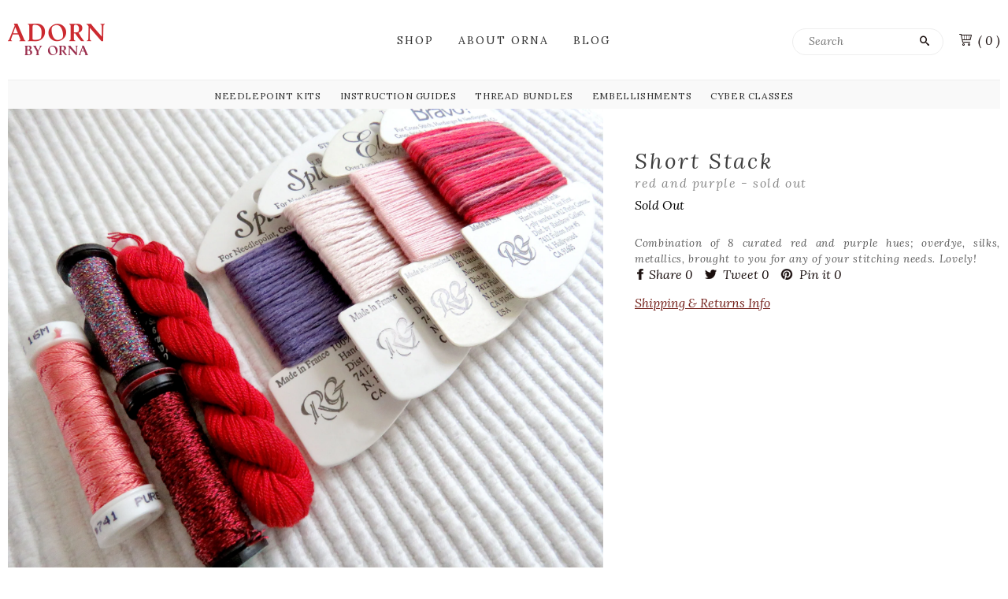

--- FILE ---
content_type: text/html; charset=utf-8
request_url: https://adornbyorna.com/products/short-stack-red-and-green
body_size: 15438
content:
<!doctype html>
<!--[if lt IE 7]><html class="no-js ie6 oldie" lang="en"><![endif]-->
<!--[if IE 7]><html class="no-js ie7 oldie" lang="en"><![endif]-->
<!--[if IE 8]><html class="no-js ie8 oldie" lang="en"><![endif]-->
<!--[if gt IE 8]><!--><html class="no-js" lang="en"><!--<![endif]-->
<head>

  <link rel="shortcut icon" href="//adornbyorna.com/cdn/shop/t/3/assets/favicon.png?v=21930809180471878721434040095" type="image/png" />
  
  <meta charset="utf-8" />
  <!--[if IE]><meta http-equiv='X-UA-Compatible' content='IE=edge,chrome=1' /><![endif]-->

  <title>
  Short Stack - Red and Purple &ndash; Orna Willis
  </title>

  
  <meta name="description" content="Combination of 8 curated red and purple hues; overdye, silks, metallics, brought to you for any of your stitching needs. Lovely!" />
  

  <meta name="viewport" content="width=device-width, initial-scale=1.0" />
  
  <link rel="canonical" href="https://adornbyorna.com/products/short-stack-red-and-green" /> 

  


  <meta property="og:type" content="product" />
  <meta property="og:title" content="Short Stack - Red and Purple" />
  
  <meta property="og:image" content="http://adornbyorna.com/cdn/shop/products/IMG_0425_grande.jpg?v=1497527230" />
  <meta property="og:image:secure_url" content="https://adornbyorna.com/cdn/shop/products/IMG_0425_grande.jpg?v=1497527230" />
  
  <meta property="og:price:amount" content="30.00" />
  <meta property="og:price:currency" content="USD" />



<meta property="og:description" content="Combination of 8 curated red and purple hues; overdye, silks, metallics, brought to you for any of your stitching needs. Lovely!" />

<meta property="og:url" content="https://adornbyorna.com/products/short-stack-red-and-green" />
<meta property="og:site_name" content="Orna Willis" />

  



  <meta name="twitter:site" content="@">


  <meta name="twitter:card" content="product">
  <meta name="twitter:title" content="Short Stack - Red and Purple">
  <meta name="twitter:description" content="Combination of 8 curated red and purple hues; overdye, silks, metallics, brought to you for any of your stitching needs. Lovely!">
  <meta name="twitter:image" content="https://adornbyorna.com/cdn/shop/products/IMG_0425_medium.jpg?v=1497527230">
  <meta name="twitter:image:width" content="240">
  <meta name="twitter:image:height" content="240">
  <meta name="twitter:label1" content="Price">
  <meta name="twitter:data1" content="$ 30.00 USD">
  
  <meta name="twitter:label2" content="Brand">
  <meta name="twitter:data2" content="Adorn by Orna">
  

  <link href="//adornbyorna.com/cdn/shop/t/3/assets/reset.css?v=113895280720447655851428878320" rel="stylesheet" type="text/css" media="all" />
<link href='http://fonts.googleapis.com/css?family=Lora:400,700,400italic' rel='stylesheet' type='text/css'>
 
 


  <link href="//adornbyorna.com/cdn/shop/t/3/assets/theme.scss.css?v=60949762902347484711674766372" rel="stylesheet" type="text/css" media="all" />
  <link href="//adornbyorna.com/cdn/shop/t/3/assets/menu.scss.css?v=169155874968731947111428880005" rel="stylesheet" type="text/css" media="all" />
  <link href="//adornbyorna.com/cdn/shop/t/3/assets/mobile-menu.css?v=164649446668496497151428878324" rel="stylesheet" type="text/css" media="all" />


   <link href="//adornbyorna.com/cdn/shop/t/3/assets/royalslider.scss.css?v=163608018656155494721430182166" rel="stylesheet" type="text/css" media="all" />
  <link href="//adornbyorna.com/cdn/shop/t/3/assets/rs-minimal-white.scss.css?v=51181549452699604931674766372" rel="stylesheet" type="text/css" media="all" />
 
  
  <link rel="stylesheet" type="text/css" href="//fonts.googleapis.com/css?family=Cabin:300,400,700">
  
  
  <script src="//adornbyorna.com/cdn/shop/t/3/assets/html5shiv.js?v=107268875627107148941428878316" type="text/javascript"></script>

  <script>window.performance && window.performance.mark && window.performance.mark('shopify.content_for_header.start');</script><meta id="shopify-digital-wallet" name="shopify-digital-wallet" content="/8094939/digital_wallets/dialog">
<meta name="shopify-checkout-api-token" content="708ffc443a0be8e73d8ca4c8ced365a0">
<meta id="in-context-paypal-metadata" data-shop-id="8094939" data-venmo-supported="false" data-environment="production" data-locale="en_US" data-paypal-v4="true" data-currency="USD">
<link rel="alternate" type="application/json+oembed" href="https://adornbyorna.com/products/short-stack-red-and-green.oembed">
<script async="async" src="/checkouts/internal/preloads.js?locale=en-US"></script>
<link rel="preconnect" href="https://shop.app" crossorigin="anonymous">
<script async="async" src="https://shop.app/checkouts/internal/preloads.js?locale=en-US&shop_id=8094939" crossorigin="anonymous"></script>
<script id="shopify-features" type="application/json">{"accessToken":"708ffc443a0be8e73d8ca4c8ced365a0","betas":["rich-media-storefront-analytics"],"domain":"adornbyorna.com","predictiveSearch":true,"shopId":8094939,"locale":"en"}</script>
<script>var Shopify = Shopify || {};
Shopify.shop = "adornbyorna.myshopify.com";
Shopify.locale = "en";
Shopify.currency = {"active":"USD","rate":"1.0"};
Shopify.country = "US";
Shopify.theme = {"name":"adorn-theme","id":11371765,"schema_name":null,"schema_version":null,"theme_store_id":null,"role":"main"};
Shopify.theme.handle = "null";
Shopify.theme.style = {"id":null,"handle":null};
Shopify.cdnHost = "adornbyorna.com/cdn";
Shopify.routes = Shopify.routes || {};
Shopify.routes.root = "/";</script>
<script type="module">!function(o){(o.Shopify=o.Shopify||{}).modules=!0}(window);</script>
<script>!function(o){function n(){var o=[];function n(){o.push(Array.prototype.slice.apply(arguments))}return n.q=o,n}var t=o.Shopify=o.Shopify||{};t.loadFeatures=n(),t.autoloadFeatures=n()}(window);</script>
<script>
  window.ShopifyPay = window.ShopifyPay || {};
  window.ShopifyPay.apiHost = "shop.app\/pay";
  window.ShopifyPay.redirectState = null;
</script>
<script id="shop-js-analytics" type="application/json">{"pageType":"product"}</script>
<script defer="defer" async type="module" src="//adornbyorna.com/cdn/shopifycloud/shop-js/modules/v2/client.init-shop-cart-sync_IZsNAliE.en.esm.js"></script>
<script defer="defer" async type="module" src="//adornbyorna.com/cdn/shopifycloud/shop-js/modules/v2/chunk.common_0OUaOowp.esm.js"></script>
<script type="module">
  await import("//adornbyorna.com/cdn/shopifycloud/shop-js/modules/v2/client.init-shop-cart-sync_IZsNAliE.en.esm.js");
await import("//adornbyorna.com/cdn/shopifycloud/shop-js/modules/v2/chunk.common_0OUaOowp.esm.js");

  window.Shopify.SignInWithShop?.initShopCartSync?.({"fedCMEnabled":true,"windoidEnabled":true});

</script>
<script>
  window.Shopify = window.Shopify || {};
  if (!window.Shopify.featureAssets) window.Shopify.featureAssets = {};
  window.Shopify.featureAssets['shop-js'] = {"shop-cart-sync":["modules/v2/client.shop-cart-sync_DLOhI_0X.en.esm.js","modules/v2/chunk.common_0OUaOowp.esm.js"],"init-fed-cm":["modules/v2/client.init-fed-cm_C6YtU0w6.en.esm.js","modules/v2/chunk.common_0OUaOowp.esm.js"],"shop-button":["modules/v2/client.shop-button_BCMx7GTG.en.esm.js","modules/v2/chunk.common_0OUaOowp.esm.js"],"shop-cash-offers":["modules/v2/client.shop-cash-offers_BT26qb5j.en.esm.js","modules/v2/chunk.common_0OUaOowp.esm.js","modules/v2/chunk.modal_CGo_dVj3.esm.js"],"init-windoid":["modules/v2/client.init-windoid_B9PkRMql.en.esm.js","modules/v2/chunk.common_0OUaOowp.esm.js"],"init-shop-email-lookup-coordinator":["modules/v2/client.init-shop-email-lookup-coordinator_DZkqjsbU.en.esm.js","modules/v2/chunk.common_0OUaOowp.esm.js"],"shop-toast-manager":["modules/v2/client.shop-toast-manager_Di2EnuM7.en.esm.js","modules/v2/chunk.common_0OUaOowp.esm.js"],"shop-login-button":["modules/v2/client.shop-login-button_BtqW_SIO.en.esm.js","modules/v2/chunk.common_0OUaOowp.esm.js","modules/v2/chunk.modal_CGo_dVj3.esm.js"],"avatar":["modules/v2/client.avatar_BTnouDA3.en.esm.js"],"pay-button":["modules/v2/client.pay-button_CWa-C9R1.en.esm.js","modules/v2/chunk.common_0OUaOowp.esm.js"],"init-shop-cart-sync":["modules/v2/client.init-shop-cart-sync_IZsNAliE.en.esm.js","modules/v2/chunk.common_0OUaOowp.esm.js"],"init-customer-accounts":["modules/v2/client.init-customer-accounts_DenGwJTU.en.esm.js","modules/v2/client.shop-login-button_BtqW_SIO.en.esm.js","modules/v2/chunk.common_0OUaOowp.esm.js","modules/v2/chunk.modal_CGo_dVj3.esm.js"],"init-shop-for-new-customer-accounts":["modules/v2/client.init-shop-for-new-customer-accounts_JdHXxpS9.en.esm.js","modules/v2/client.shop-login-button_BtqW_SIO.en.esm.js","modules/v2/chunk.common_0OUaOowp.esm.js","modules/v2/chunk.modal_CGo_dVj3.esm.js"],"init-customer-accounts-sign-up":["modules/v2/client.init-customer-accounts-sign-up_D6__K_p8.en.esm.js","modules/v2/client.shop-login-button_BtqW_SIO.en.esm.js","modules/v2/chunk.common_0OUaOowp.esm.js","modules/v2/chunk.modal_CGo_dVj3.esm.js"],"checkout-modal":["modules/v2/client.checkout-modal_C_ZQDY6s.en.esm.js","modules/v2/chunk.common_0OUaOowp.esm.js","modules/v2/chunk.modal_CGo_dVj3.esm.js"],"shop-follow-button":["modules/v2/client.shop-follow-button_XetIsj8l.en.esm.js","modules/v2/chunk.common_0OUaOowp.esm.js","modules/v2/chunk.modal_CGo_dVj3.esm.js"],"lead-capture":["modules/v2/client.lead-capture_DvA72MRN.en.esm.js","modules/v2/chunk.common_0OUaOowp.esm.js","modules/v2/chunk.modal_CGo_dVj3.esm.js"],"shop-login":["modules/v2/client.shop-login_ClXNxyh6.en.esm.js","modules/v2/chunk.common_0OUaOowp.esm.js","modules/v2/chunk.modal_CGo_dVj3.esm.js"],"payment-terms":["modules/v2/client.payment-terms_CNlwjfZz.en.esm.js","modules/v2/chunk.common_0OUaOowp.esm.js","modules/v2/chunk.modal_CGo_dVj3.esm.js"]};
</script>
<script id="__st">var __st={"a":8094939,"offset":-18000,"reqid":"8b0191d1-e68b-4bd7-b22b-a6976b36fe9e-1768406805","pageurl":"adornbyorna.com\/products\/short-stack-red-and-green","u":"d005b7263827","p":"product","rtyp":"product","rid":10289647437};</script>
<script>window.ShopifyPaypalV4VisibilityTracking = true;</script>
<script id="captcha-bootstrap">!function(){'use strict';const t='contact',e='account',n='new_comment',o=[[t,t],['blogs',n],['comments',n],[t,'customer']],c=[[e,'customer_login'],[e,'guest_login'],[e,'recover_customer_password'],[e,'create_customer']],r=t=>t.map((([t,e])=>`form[action*='/${t}']:not([data-nocaptcha='true']) input[name='form_type'][value='${e}']`)).join(','),a=t=>()=>t?[...document.querySelectorAll(t)].map((t=>t.form)):[];function s(){const t=[...o],e=r(t);return a(e)}const i='password',u='form_key',d=['recaptcha-v3-token','g-recaptcha-response','h-captcha-response',i],f=()=>{try{return window.sessionStorage}catch{return}},m='__shopify_v',_=t=>t.elements[u];function p(t,e,n=!1){try{const o=window.sessionStorage,c=JSON.parse(o.getItem(e)),{data:r}=function(t){const{data:e,action:n}=t;return t[m]||n?{data:e,action:n}:{data:t,action:n}}(c);for(const[e,n]of Object.entries(r))t.elements[e]&&(t.elements[e].value=n);n&&o.removeItem(e)}catch(o){console.error('form repopulation failed',{error:o})}}const l='form_type',E='cptcha';function T(t){t.dataset[E]=!0}const w=window,h=w.document,L='Shopify',v='ce_forms',y='captcha';let A=!1;((t,e)=>{const n=(g='f06e6c50-85a8-45c8-87d0-21a2b65856fe',I='https://cdn.shopify.com/shopifycloud/storefront-forms-hcaptcha/ce_storefront_forms_captcha_hcaptcha.v1.5.2.iife.js',D={infoText:'Protected by hCaptcha',privacyText:'Privacy',termsText:'Terms'},(t,e,n)=>{const o=w[L][v],c=o.bindForm;if(c)return c(t,g,e,D).then(n);var r;o.q.push([[t,g,e,D],n]),r=I,A||(h.body.append(Object.assign(h.createElement('script'),{id:'captcha-provider',async:!0,src:r})),A=!0)});var g,I,D;w[L]=w[L]||{},w[L][v]=w[L][v]||{},w[L][v].q=[],w[L][y]=w[L][y]||{},w[L][y].protect=function(t,e){n(t,void 0,e),T(t)},Object.freeze(w[L][y]),function(t,e,n,w,h,L){const[v,y,A,g]=function(t,e,n){const i=e?o:[],u=t?c:[],d=[...i,...u],f=r(d),m=r(i),_=r(d.filter((([t,e])=>n.includes(e))));return[a(f),a(m),a(_),s()]}(w,h,L),I=t=>{const e=t.target;return e instanceof HTMLFormElement?e:e&&e.form},D=t=>v().includes(t);t.addEventListener('submit',(t=>{const e=I(t);if(!e)return;const n=D(e)&&!e.dataset.hcaptchaBound&&!e.dataset.recaptchaBound,o=_(e),c=g().includes(e)&&(!o||!o.value);(n||c)&&t.preventDefault(),c&&!n&&(function(t){try{if(!f())return;!function(t){const e=f();if(!e)return;const n=_(t);if(!n)return;const o=n.value;o&&e.removeItem(o)}(t);const e=Array.from(Array(32),(()=>Math.random().toString(36)[2])).join('');!function(t,e){_(t)||t.append(Object.assign(document.createElement('input'),{type:'hidden',name:u})),t.elements[u].value=e}(t,e),function(t,e){const n=f();if(!n)return;const o=[...t.querySelectorAll(`input[type='${i}']`)].map((({name:t})=>t)),c=[...d,...o],r={};for(const[a,s]of new FormData(t).entries())c.includes(a)||(r[a]=s);n.setItem(e,JSON.stringify({[m]:1,action:t.action,data:r}))}(t,e)}catch(e){console.error('failed to persist form',e)}}(e),e.submit())}));const S=(t,e)=>{t&&!t.dataset[E]&&(n(t,e.some((e=>e===t))),T(t))};for(const o of['focusin','change'])t.addEventListener(o,(t=>{const e=I(t);D(e)&&S(e,y())}));const B=e.get('form_key'),M=e.get(l),P=B&&M;t.addEventListener('DOMContentLoaded',(()=>{const t=y();if(P)for(const e of t)e.elements[l].value===M&&p(e,B);[...new Set([...A(),...v().filter((t=>'true'===t.dataset.shopifyCaptcha))])].forEach((e=>S(e,t)))}))}(h,new URLSearchParams(w.location.search),n,t,e,['guest_login'])})(!0,!0)}();</script>
<script integrity="sha256-4kQ18oKyAcykRKYeNunJcIwy7WH5gtpwJnB7kiuLZ1E=" data-source-attribution="shopify.loadfeatures" defer="defer" src="//adornbyorna.com/cdn/shopifycloud/storefront/assets/storefront/load_feature-a0a9edcb.js" crossorigin="anonymous"></script>
<script crossorigin="anonymous" defer="defer" src="//adornbyorna.com/cdn/shopifycloud/storefront/assets/shopify_pay/storefront-65b4c6d7.js?v=20250812"></script>
<script data-source-attribution="shopify.dynamic_checkout.dynamic.init">var Shopify=Shopify||{};Shopify.PaymentButton=Shopify.PaymentButton||{isStorefrontPortableWallets:!0,init:function(){window.Shopify.PaymentButton.init=function(){};var t=document.createElement("script");t.src="https://adornbyorna.com/cdn/shopifycloud/portable-wallets/latest/portable-wallets.en.js",t.type="module",document.head.appendChild(t)}};
</script>
<script data-source-attribution="shopify.dynamic_checkout.buyer_consent">
  function portableWalletsHideBuyerConsent(e){var t=document.getElementById("shopify-buyer-consent"),n=document.getElementById("shopify-subscription-policy-button");t&&n&&(t.classList.add("hidden"),t.setAttribute("aria-hidden","true"),n.removeEventListener("click",e))}function portableWalletsShowBuyerConsent(e){var t=document.getElementById("shopify-buyer-consent"),n=document.getElementById("shopify-subscription-policy-button");t&&n&&(t.classList.remove("hidden"),t.removeAttribute("aria-hidden"),n.addEventListener("click",e))}window.Shopify?.PaymentButton&&(window.Shopify.PaymentButton.hideBuyerConsent=portableWalletsHideBuyerConsent,window.Shopify.PaymentButton.showBuyerConsent=portableWalletsShowBuyerConsent);
</script>
<script data-source-attribution="shopify.dynamic_checkout.cart.bootstrap">document.addEventListener("DOMContentLoaded",(function(){function t(){return document.querySelector("shopify-accelerated-checkout-cart, shopify-accelerated-checkout")}if(t())Shopify.PaymentButton.init();else{new MutationObserver((function(e,n){t()&&(Shopify.PaymentButton.init(),n.disconnect())})).observe(document.body,{childList:!0,subtree:!0})}}));
</script>
<link id="shopify-accelerated-checkout-styles" rel="stylesheet" media="screen" href="https://adornbyorna.com/cdn/shopifycloud/portable-wallets/latest/accelerated-checkout-backwards-compat.css" crossorigin="anonymous">
<style id="shopify-accelerated-checkout-cart">
        #shopify-buyer-consent {
  margin-top: 1em;
  display: inline-block;
  width: 100%;
}

#shopify-buyer-consent.hidden {
  display: none;
}

#shopify-subscription-policy-button {
  background: none;
  border: none;
  padding: 0;
  text-decoration: underline;
  font-size: inherit;
  cursor: pointer;
}

#shopify-subscription-policy-button::before {
  box-shadow: none;
}

      </style>

<script>window.performance && window.performance.mark && window.performance.mark('shopify.content_for_header.end');</script>
  
  <script src="//ajax.googleapis.com/ajax/libs/jquery/1.9.1/jquery.min.js" type="text/javascript"></script>
  <script src="//adornbyorna.com/cdn/shop/t/3/assets/jquery-migrate-1.2.0.min.js?v=151440869064874006631428878317" type="text/javascript"></script>
  
  <script src="//adornbyorna.com/cdn/shopifycloud/storefront/assets/themes_support/option_selection-b017cd28.js" type="text/javascript"></script>
  <script src="//adornbyorna.com/cdn/shopifycloud/storefront/assets/themes_support/api.jquery-7ab1a3a4.js" type="text/javascript"></script>

  
  <script src="//adornbyorna.com/cdn/shop/t/3/assets/scripts.js?v=75596380385454153501508871684" type="text/javascript"></script>
  <script src="//adornbyorna.com/cdn/shop/t/3/assets/social-buttons.js?v=11321258142971877191428878325" type="text/javascript"></script>
  <script src="//adornbyorna.com/cdn/shop/t/3/assets/modernizr.custom.js?v=45854973270124725641428878319" type="text/javascript"></script>
  <script src="//downloads.mailchimp.com/js/jquery.form-n-validate.js" type="text/javascript"></script>
  <script src="//adornbyorna.com/cdn/shop/t/3/assets/jquery.royalslider.min.js?v=66335526497217972061430180055" type="text/javascript"></script>
  
  
<link href="https://monorail-edge.shopifysvc.com" rel="dns-prefetch">
<script>(function(){if ("sendBeacon" in navigator && "performance" in window) {try {var session_token_from_headers = performance.getEntriesByType('navigation')[0].serverTiming.find(x => x.name == '_s').description;} catch {var session_token_from_headers = undefined;}var session_cookie_matches = document.cookie.match(/_shopify_s=([^;]*)/);var session_token_from_cookie = session_cookie_matches && session_cookie_matches.length === 2 ? session_cookie_matches[1] : "";var session_token = session_token_from_headers || session_token_from_cookie || "";function handle_abandonment_event(e) {var entries = performance.getEntries().filter(function(entry) {return /monorail-edge.shopifysvc.com/.test(entry.name);});if (!window.abandonment_tracked && entries.length === 0) {window.abandonment_tracked = true;var currentMs = Date.now();var navigation_start = performance.timing.navigationStart;var payload = {shop_id: 8094939,url: window.location.href,navigation_start,duration: currentMs - navigation_start,session_token,page_type: "product"};window.navigator.sendBeacon("https://monorail-edge.shopifysvc.com/v1/produce", JSON.stringify({schema_id: "online_store_buyer_site_abandonment/1.1",payload: payload,metadata: {event_created_at_ms: currentMs,event_sent_at_ms: currentMs}}));}}window.addEventListener('pagehide', handle_abandonment_event);}}());</script>
<script id="web-pixels-manager-setup">(function e(e,d,r,n,o){if(void 0===o&&(o={}),!Boolean(null===(a=null===(i=window.Shopify)||void 0===i?void 0:i.analytics)||void 0===a?void 0:a.replayQueue)){var i,a;window.Shopify=window.Shopify||{};var t=window.Shopify;t.analytics=t.analytics||{};var s=t.analytics;s.replayQueue=[],s.publish=function(e,d,r){return s.replayQueue.push([e,d,r]),!0};try{self.performance.mark("wpm:start")}catch(e){}var l=function(){var e={modern:/Edge?\/(1{2}[4-9]|1[2-9]\d|[2-9]\d{2}|\d{4,})\.\d+(\.\d+|)|Firefox\/(1{2}[4-9]|1[2-9]\d|[2-9]\d{2}|\d{4,})\.\d+(\.\d+|)|Chrom(ium|e)\/(9{2}|\d{3,})\.\d+(\.\d+|)|(Maci|X1{2}).+ Version\/(15\.\d+|(1[6-9]|[2-9]\d|\d{3,})\.\d+)([,.]\d+|)( \(\w+\)|)( Mobile\/\w+|) Safari\/|Chrome.+OPR\/(9{2}|\d{3,})\.\d+\.\d+|(CPU[ +]OS|iPhone[ +]OS|CPU[ +]iPhone|CPU IPhone OS|CPU iPad OS)[ +]+(15[._]\d+|(1[6-9]|[2-9]\d|\d{3,})[._]\d+)([._]\d+|)|Android:?[ /-](13[3-9]|1[4-9]\d|[2-9]\d{2}|\d{4,})(\.\d+|)(\.\d+|)|Android.+Firefox\/(13[5-9]|1[4-9]\d|[2-9]\d{2}|\d{4,})\.\d+(\.\d+|)|Android.+Chrom(ium|e)\/(13[3-9]|1[4-9]\d|[2-9]\d{2}|\d{4,})\.\d+(\.\d+|)|SamsungBrowser\/([2-9]\d|\d{3,})\.\d+/,legacy:/Edge?\/(1[6-9]|[2-9]\d|\d{3,})\.\d+(\.\d+|)|Firefox\/(5[4-9]|[6-9]\d|\d{3,})\.\d+(\.\d+|)|Chrom(ium|e)\/(5[1-9]|[6-9]\d|\d{3,})\.\d+(\.\d+|)([\d.]+$|.*Safari\/(?![\d.]+ Edge\/[\d.]+$))|(Maci|X1{2}).+ Version\/(10\.\d+|(1[1-9]|[2-9]\d|\d{3,})\.\d+)([,.]\d+|)( \(\w+\)|)( Mobile\/\w+|) Safari\/|Chrome.+OPR\/(3[89]|[4-9]\d|\d{3,})\.\d+\.\d+|(CPU[ +]OS|iPhone[ +]OS|CPU[ +]iPhone|CPU IPhone OS|CPU iPad OS)[ +]+(10[._]\d+|(1[1-9]|[2-9]\d|\d{3,})[._]\d+)([._]\d+|)|Android:?[ /-](13[3-9]|1[4-9]\d|[2-9]\d{2}|\d{4,})(\.\d+|)(\.\d+|)|Mobile Safari.+OPR\/([89]\d|\d{3,})\.\d+\.\d+|Android.+Firefox\/(13[5-9]|1[4-9]\d|[2-9]\d{2}|\d{4,})\.\d+(\.\d+|)|Android.+Chrom(ium|e)\/(13[3-9]|1[4-9]\d|[2-9]\d{2}|\d{4,})\.\d+(\.\d+|)|Android.+(UC? ?Browser|UCWEB|U3)[ /]?(15\.([5-9]|\d{2,})|(1[6-9]|[2-9]\d|\d{3,})\.\d+)\.\d+|SamsungBrowser\/(5\.\d+|([6-9]|\d{2,})\.\d+)|Android.+MQ{2}Browser\/(14(\.(9|\d{2,})|)|(1[5-9]|[2-9]\d|\d{3,})(\.\d+|))(\.\d+|)|K[Aa][Ii]OS\/(3\.\d+|([4-9]|\d{2,})\.\d+)(\.\d+|)/},d=e.modern,r=e.legacy,n=navigator.userAgent;return n.match(d)?"modern":n.match(r)?"legacy":"unknown"}(),u="modern"===l?"modern":"legacy",c=(null!=n?n:{modern:"",legacy:""})[u],f=function(e){return[e.baseUrl,"/wpm","/b",e.hashVersion,"modern"===e.buildTarget?"m":"l",".js"].join("")}({baseUrl:d,hashVersion:r,buildTarget:u}),m=function(e){var d=e.version,r=e.bundleTarget,n=e.surface,o=e.pageUrl,i=e.monorailEndpoint;return{emit:function(e){var a=e.status,t=e.errorMsg,s=(new Date).getTime(),l=JSON.stringify({metadata:{event_sent_at_ms:s},events:[{schema_id:"web_pixels_manager_load/3.1",payload:{version:d,bundle_target:r,page_url:o,status:a,surface:n,error_msg:t},metadata:{event_created_at_ms:s}}]});if(!i)return console&&console.warn&&console.warn("[Web Pixels Manager] No Monorail endpoint provided, skipping logging."),!1;try{return self.navigator.sendBeacon.bind(self.navigator)(i,l)}catch(e){}var u=new XMLHttpRequest;try{return u.open("POST",i,!0),u.setRequestHeader("Content-Type","text/plain"),u.send(l),!0}catch(e){return console&&console.warn&&console.warn("[Web Pixels Manager] Got an unhandled error while logging to Monorail."),!1}}}}({version:r,bundleTarget:l,surface:e.surface,pageUrl:self.location.href,monorailEndpoint:e.monorailEndpoint});try{o.browserTarget=l,function(e){var d=e.src,r=e.async,n=void 0===r||r,o=e.onload,i=e.onerror,a=e.sri,t=e.scriptDataAttributes,s=void 0===t?{}:t,l=document.createElement("script"),u=document.querySelector("head"),c=document.querySelector("body");if(l.async=n,l.src=d,a&&(l.integrity=a,l.crossOrigin="anonymous"),s)for(var f in s)if(Object.prototype.hasOwnProperty.call(s,f))try{l.dataset[f]=s[f]}catch(e){}if(o&&l.addEventListener("load",o),i&&l.addEventListener("error",i),u)u.appendChild(l);else{if(!c)throw new Error("Did not find a head or body element to append the script");c.appendChild(l)}}({src:f,async:!0,onload:function(){if(!function(){var e,d;return Boolean(null===(d=null===(e=window.Shopify)||void 0===e?void 0:e.analytics)||void 0===d?void 0:d.initialized)}()){var d=window.webPixelsManager.init(e)||void 0;if(d){var r=window.Shopify.analytics;r.replayQueue.forEach((function(e){var r=e[0],n=e[1],o=e[2];d.publishCustomEvent(r,n,o)})),r.replayQueue=[],r.publish=d.publishCustomEvent,r.visitor=d.visitor,r.initialized=!0}}},onerror:function(){return m.emit({status:"failed",errorMsg:"".concat(f," has failed to load")})},sri:function(e){var d=/^sha384-[A-Za-z0-9+/=]+$/;return"string"==typeof e&&d.test(e)}(c)?c:"",scriptDataAttributes:o}),m.emit({status:"loading"})}catch(e){m.emit({status:"failed",errorMsg:(null==e?void 0:e.message)||"Unknown error"})}}})({shopId: 8094939,storefrontBaseUrl: "https://adornbyorna.com",extensionsBaseUrl: "https://extensions.shopifycdn.com/cdn/shopifycloud/web-pixels-manager",monorailEndpoint: "https://monorail-edge.shopifysvc.com/unstable/produce_batch",surface: "storefront-renderer",enabledBetaFlags: ["2dca8a86","a0d5f9d2"],webPixelsConfigList: [{"id":"shopify-app-pixel","configuration":"{}","eventPayloadVersion":"v1","runtimeContext":"STRICT","scriptVersion":"0450","apiClientId":"shopify-pixel","type":"APP","privacyPurposes":["ANALYTICS","MARKETING"]},{"id":"shopify-custom-pixel","eventPayloadVersion":"v1","runtimeContext":"LAX","scriptVersion":"0450","apiClientId":"shopify-pixel","type":"CUSTOM","privacyPurposes":["ANALYTICS","MARKETING"]}],isMerchantRequest: false,initData: {"shop":{"name":"Orna Willis","paymentSettings":{"currencyCode":"USD"},"myshopifyDomain":"adornbyorna.myshopify.com","countryCode":"US","storefrontUrl":"https:\/\/adornbyorna.com"},"customer":null,"cart":null,"checkout":null,"productVariants":[{"price":{"amount":30.0,"currencyCode":"USD"},"product":{"title":"Short Stack - Red and Purple","vendor":"Adorn by Orna","id":"10289647437","untranslatedTitle":"Short Stack - Red and Purple","url":"\/products\/short-stack-red-and-green","type":"Embellishment"},"id":"39471111693","image":{"src":"\/\/adornbyorna.com\/cdn\/shop\/products\/IMG_0425.jpg?v=1497527230"},"sku":"","title":"Default Title","untranslatedTitle":"Default Title"}],"purchasingCompany":null},},"https://adornbyorna.com/cdn","7cecd0b6w90c54c6cpe92089d5m57a67346",{"modern":"","legacy":""},{"shopId":"8094939","storefrontBaseUrl":"https:\/\/adornbyorna.com","extensionBaseUrl":"https:\/\/extensions.shopifycdn.com\/cdn\/shopifycloud\/web-pixels-manager","surface":"storefront-renderer","enabledBetaFlags":"[\"2dca8a86\", \"a0d5f9d2\"]","isMerchantRequest":"false","hashVersion":"7cecd0b6w90c54c6cpe92089d5m57a67346","publish":"custom","events":"[[\"page_viewed\",{}],[\"product_viewed\",{\"productVariant\":{\"price\":{\"amount\":30.0,\"currencyCode\":\"USD\"},\"product\":{\"title\":\"Short Stack - Red and Purple\",\"vendor\":\"Adorn by Orna\",\"id\":\"10289647437\",\"untranslatedTitle\":\"Short Stack - Red and Purple\",\"url\":\"\/products\/short-stack-red-and-green\",\"type\":\"Embellishment\"},\"id\":\"39471111693\",\"image\":{\"src\":\"\/\/adornbyorna.com\/cdn\/shop\/products\/IMG_0425.jpg?v=1497527230\"},\"sku\":\"\",\"title\":\"Default Title\",\"untranslatedTitle\":\"Default Title\"}}]]"});</script><script>
  window.ShopifyAnalytics = window.ShopifyAnalytics || {};
  window.ShopifyAnalytics.meta = window.ShopifyAnalytics.meta || {};
  window.ShopifyAnalytics.meta.currency = 'USD';
  var meta = {"product":{"id":10289647437,"gid":"gid:\/\/shopify\/Product\/10289647437","vendor":"Adorn by Orna","type":"Embellishment","handle":"short-stack-red-and-green","variants":[{"id":39471111693,"price":3000,"name":"Short Stack - Red and Purple","public_title":null,"sku":""}],"remote":false},"page":{"pageType":"product","resourceType":"product","resourceId":10289647437,"requestId":"8b0191d1-e68b-4bd7-b22b-a6976b36fe9e-1768406805"}};
  for (var attr in meta) {
    window.ShopifyAnalytics.meta[attr] = meta[attr];
  }
</script>
<script class="analytics">
  (function () {
    var customDocumentWrite = function(content) {
      var jquery = null;

      if (window.jQuery) {
        jquery = window.jQuery;
      } else if (window.Checkout && window.Checkout.$) {
        jquery = window.Checkout.$;
      }

      if (jquery) {
        jquery('body').append(content);
      }
    };

    var hasLoggedConversion = function(token) {
      if (token) {
        return document.cookie.indexOf('loggedConversion=' + token) !== -1;
      }
      return false;
    }

    var setCookieIfConversion = function(token) {
      if (token) {
        var twoMonthsFromNow = new Date(Date.now());
        twoMonthsFromNow.setMonth(twoMonthsFromNow.getMonth() + 2);

        document.cookie = 'loggedConversion=' + token + '; expires=' + twoMonthsFromNow;
      }
    }

    var trekkie = window.ShopifyAnalytics.lib = window.trekkie = window.trekkie || [];
    if (trekkie.integrations) {
      return;
    }
    trekkie.methods = [
      'identify',
      'page',
      'ready',
      'track',
      'trackForm',
      'trackLink'
    ];
    trekkie.factory = function(method) {
      return function() {
        var args = Array.prototype.slice.call(arguments);
        args.unshift(method);
        trekkie.push(args);
        return trekkie;
      };
    };
    for (var i = 0; i < trekkie.methods.length; i++) {
      var key = trekkie.methods[i];
      trekkie[key] = trekkie.factory(key);
    }
    trekkie.load = function(config) {
      trekkie.config = config || {};
      trekkie.config.initialDocumentCookie = document.cookie;
      var first = document.getElementsByTagName('script')[0];
      var script = document.createElement('script');
      script.type = 'text/javascript';
      script.onerror = function(e) {
        var scriptFallback = document.createElement('script');
        scriptFallback.type = 'text/javascript';
        scriptFallback.onerror = function(error) {
                var Monorail = {
      produce: function produce(monorailDomain, schemaId, payload) {
        var currentMs = new Date().getTime();
        var event = {
          schema_id: schemaId,
          payload: payload,
          metadata: {
            event_created_at_ms: currentMs,
            event_sent_at_ms: currentMs
          }
        };
        return Monorail.sendRequest("https://" + monorailDomain + "/v1/produce", JSON.stringify(event));
      },
      sendRequest: function sendRequest(endpointUrl, payload) {
        // Try the sendBeacon API
        if (window && window.navigator && typeof window.navigator.sendBeacon === 'function' && typeof window.Blob === 'function' && !Monorail.isIos12()) {
          var blobData = new window.Blob([payload], {
            type: 'text/plain'
          });

          if (window.navigator.sendBeacon(endpointUrl, blobData)) {
            return true;
          } // sendBeacon was not successful

        } // XHR beacon

        var xhr = new XMLHttpRequest();

        try {
          xhr.open('POST', endpointUrl);
          xhr.setRequestHeader('Content-Type', 'text/plain');
          xhr.send(payload);
        } catch (e) {
          console.log(e);
        }

        return false;
      },
      isIos12: function isIos12() {
        return window.navigator.userAgent.lastIndexOf('iPhone; CPU iPhone OS 12_') !== -1 || window.navigator.userAgent.lastIndexOf('iPad; CPU OS 12_') !== -1;
      }
    };
    Monorail.produce('monorail-edge.shopifysvc.com',
      'trekkie_storefront_load_errors/1.1',
      {shop_id: 8094939,
      theme_id: 11371765,
      app_name: "storefront",
      context_url: window.location.href,
      source_url: "//adornbyorna.com/cdn/s/trekkie.storefront.55c6279c31a6628627b2ba1c5ff367020da294e2.min.js"});

        };
        scriptFallback.async = true;
        scriptFallback.src = '//adornbyorna.com/cdn/s/trekkie.storefront.55c6279c31a6628627b2ba1c5ff367020da294e2.min.js';
        first.parentNode.insertBefore(scriptFallback, first);
      };
      script.async = true;
      script.src = '//adornbyorna.com/cdn/s/trekkie.storefront.55c6279c31a6628627b2ba1c5ff367020da294e2.min.js';
      first.parentNode.insertBefore(script, first);
    };
    trekkie.load(
      {"Trekkie":{"appName":"storefront","development":false,"defaultAttributes":{"shopId":8094939,"isMerchantRequest":null,"themeId":11371765,"themeCityHash":"5173614006634399033","contentLanguage":"en","currency":"USD","eventMetadataId":"76452794-c62a-46a5-93d4-ab96be50df63"},"isServerSideCookieWritingEnabled":true,"monorailRegion":"shop_domain","enabledBetaFlags":["65f19447"]},"Session Attribution":{},"S2S":{"facebookCapiEnabled":false,"source":"trekkie-storefront-renderer","apiClientId":580111}}
    );

    var loaded = false;
    trekkie.ready(function() {
      if (loaded) return;
      loaded = true;

      window.ShopifyAnalytics.lib = window.trekkie;

      var originalDocumentWrite = document.write;
      document.write = customDocumentWrite;
      try { window.ShopifyAnalytics.merchantGoogleAnalytics.call(this); } catch(error) {};
      document.write = originalDocumentWrite;

      window.ShopifyAnalytics.lib.page(null,{"pageType":"product","resourceType":"product","resourceId":10289647437,"requestId":"8b0191d1-e68b-4bd7-b22b-a6976b36fe9e-1768406805","shopifyEmitted":true});

      var match = window.location.pathname.match(/checkouts\/(.+)\/(thank_you|post_purchase)/)
      var token = match? match[1]: undefined;
      if (!hasLoggedConversion(token)) {
        setCookieIfConversion(token);
        window.ShopifyAnalytics.lib.track("Viewed Product",{"currency":"USD","variantId":39471111693,"productId":10289647437,"productGid":"gid:\/\/shopify\/Product\/10289647437","name":"Short Stack - Red and Purple","price":"30.00","sku":"","brand":"Adorn by Orna","variant":null,"category":"Embellishment","nonInteraction":true,"remote":false},undefined,undefined,{"shopifyEmitted":true});
      window.ShopifyAnalytics.lib.track("monorail:\/\/trekkie_storefront_viewed_product\/1.1",{"currency":"USD","variantId":39471111693,"productId":10289647437,"productGid":"gid:\/\/shopify\/Product\/10289647437","name":"Short Stack - Red and Purple","price":"30.00","sku":"","brand":"Adorn by Orna","variant":null,"category":"Embellishment","nonInteraction":true,"remote":false,"referer":"https:\/\/adornbyorna.com\/products\/short-stack-red-and-green"});
      }
    });


        var eventsListenerScript = document.createElement('script');
        eventsListenerScript.async = true;
        eventsListenerScript.src = "//adornbyorna.com/cdn/shopifycloud/storefront/assets/shop_events_listener-3da45d37.js";
        document.getElementsByTagName('head')[0].appendChild(eventsListenerScript);

})();</script>
<script
  defer
  src="https://adornbyorna.com/cdn/shopifycloud/perf-kit/shopify-perf-kit-3.0.3.min.js"
  data-application="storefront-renderer"
  data-shop-id="8094939"
  data-render-region="gcp-us-central1"
  data-page-type="product"
  data-theme-instance-id="11371765"
  data-theme-name=""
  data-theme-version=""
  data-monorail-region="shop_domain"
  data-resource-timing-sampling-rate="10"
  data-shs="true"
  data-shs-beacon="true"
  data-shs-export-with-fetch="true"
  data-shs-logs-sample-rate="1"
  data-shs-beacon-endpoint="https://adornbyorna.com/api/collect"
></script>
</head>

<body id="short-stack-red-and-purple" class="template-product" >
   <div class="outside-wrap">
 
  <header class="site-header" role="banner" >
    <div class="wrapper">

     
      <h1 class="header-logo">
        
          <a href="/">
<img src="//adornbyorna.com/cdn/shop/t/3/assets/logo.png?v=5360623507900417581430225662" alt="Orna Willis" />
          </a>
        
      </h1>
      <nav class="top-nav">
         <ul>
  			
  			
  			<li class="menu-dropdown main dropdown shop"><a href="#" class="">
    			<span>shop</span></a>
    			<ul class="links dropdown">
      			
      				<li class="sofia"><a href="/collections/kits">Needlepoint Kits</a></li>
      			
      				<li class="sofia"><a href="/collections/instruction-guides">Instruction Guides</a></li>
      			
      				<li class="sofia"><a href="/collections/thread-bundles">Thread Bundles</a></li>
      			
      				<li class="sofia"><a href="/collections/embellishments">Embellishments</a></li>
      			
      				<li class="sofia"><a href="/collections/cyber-classes">Cyber Classes</a></li>
      			
    			</ul>
  			</li>
  			
  			
  			
  			<li class="menu-dropdown main dropdown about-orna"><a href="/pages/about-us" class="">
    			<span>About Orna</span></a>
    			<ul class="links dropdown">
      			
      				<li class="sofia"><a href="/pages/about-us">Orna's Story</a></li>
      			
      				<li class="sofia"><a href="/collections/press">In The Press</a></li>
      			
      				<li class="sofia"><a href="/pages/teaching-schedule">Teaching Schedule</a></li>
      			
    			</ul>
  			</li>
  			
  			
  			
  			<li>
    			<a href="http://ornadesign.blogspot.com/" target="_blank" class="">
      			<span>Blog</span></a>
  			</li>
  			
  			
		</ul>
       </nav>
      <div class="search-cart">
        <ul>
          <li class="dropdown menu-dropdown">
          <span class="icon-menu">
          </span>
          Menu
           <ul class="links dropdown">
  			
  			<li>
    			<a href="/collections/kits" class="" >
      			<span>Needlepoint Kits</span></a>
  			</li>
  			
  			
  			<li>
    			<a href="/collections/instruction-guides" class="" >
      			<span>Instruction Guides</span></a>
  			</li>
  			
  			
  			<li>
    			<a href="/collections/all" class="" >
      			<span>Cyber Classes</span></a>
  			</li>
  			
  			
  			<li>
    			<a href="/pages/about-us" class="" >
      			<span>About</span></a>
  			</li>
  			
  			
  			<li>
    			<a href="/" class="" target="_blank">
      			<span>Blog</span></a>
  			</li>
  			
  			
		</ul>
        </li>
        <li class="dropdown search-dropdown">
          <span class="icon-search">
          </span>
          
          <div class="dropdown search-bar">
         <form class="search-form" action="/search">
          <input type="text" name="q" class="search_box" placeholder="Search" value=""  />
          <a class="icon icon-search" id="go" href="#" onclick="$(this).closest('form').submit()"></a>
        </form>
          <script>
          jQuery(document).ready(function($) {

 $(".search_box").focus(function(){
   $(this).parent().parent().addClass("focused");

  }).blur(function(){
       $(this).parent().parent().removeClass("focused");
  })

});    
          </script>

        </div>
        </li>
   
        <li class="search-notdrop">
        <div class="search-bar">
         <form class="search-form" action="/search">
          <input type="text" name="q" class="search_box" placeholder="Search" value=""  />
          <a class="icon icon-search" id="go" href="#" onclick="$(this).closest('form').submit()"></a>
        </form>
          <script>
          jQuery(document).ready(function($) {

 $(".search_box").focus(function(){
   $(this).parent().parent().addClass("focused");

  }).blur(function(){
       $(this).parent().parent().removeClass("focused");
  })

});    
          </script>

        </div>
        </li>
        <li class="cart">

        <a href="/cart">
       <span class="icon-cart">
				
				</span>
       (  0 )
          </a>
        </li>
        </ul>
      </div>

     
    <div style="clear:both;"></div>


    </div>
  </header>


  <main class="main-content" role="main" class="product">

    
    
    
    <div class="shop-nav">
  
    <ul>
      
      <li><a  href="/collections/kits">Needlepoint Kits</a></li>


      
      <li><a  href="/collections/instruction-guides">Instruction Guides</a></li>


      
      <li><a  href="/collections/thread-bundles">Thread Bundles</a></li>


      
      <li><a  href="/collections/embellishments">Embellishments</a></li>


      
      <li><a  href="/collections/cyber-classes">Cyber Classes</a></li>


      
    </ul>
  
  </div>
<div id="product" class="" itemscope itemtype="http://schema.org/Product">
  <div class="wrapper">
    <meta itemprop="url" content="https://adornbyorna.com/products/short-stack-red-and-green">
<meta itemprop="image" content="//adornbyorna.com/cdn/shop/products/IMG_0425_grande.jpg?v=1497527230">
  <!-- start proudct code -->
    
     <h1 class="title top">Short Stack - Red and Purple - 
        <span class="price price-preview"></span>
        </h1>
    <!-- Begin product photos -->
<div class="product-image ">  
  
  
      <!-- Begin featured image -->
      <div class="image featured zoom">
               
        
        
        
        <img src="//adornbyorna.com/cdn/shop/products/IMG_0425_2048x2048.jpg?v=1497527230" alt="Short Stack - Red and Purple" />
        
        
        
      </div>
      <!-- End product image -->
      
      
    </div><div class="product-info ">
    <div class="inner">
            
<div class="rte description side">
        Combination of 8 curated red and purple hues; overdye, silks, metallics, brought to you for any of your stitching needs. Lovely!
      </div><div class="product-info-main-section">
  <div class="title-area">
      <h1 class="title">
        Short Stack
  </h1>
        <h2 class="type">Red and Purple - 
        <span class="price price-preview" >$30.00</span>
        </h2>
      </div>
      
      
      
            
      <form id="add-item-form" action="/cart/add" method="post" class="variants clearfix">
        
        <!-- Begin product options -->
        <div class="product-options no-options ">

          <div class="select clearfix" style="display:none">
            <select id="product-select" name="id">
              
              <option value="39471111693" selected="selected" >Default Title - $ 30.00</option>
              
            </select>
            
          </div>

          
            
          
          
          
          
          

          
          
          
          

          
          
          
          

          
      
          
              
          
          
          
          
          

          
          
          
          
                                
            

          
          
          
          

          
          
            
          <div class="purchase-section">
            <div class="purchase">
              
              <p>Sold Out</p>
              
            </div>
          </div>
        </div>
        <!-- End product options -->

      </form>
      </div>
  <div class="rte description top">
        <h4 class="title">About the Short Stack Red and Purple</h4>


        Combination of 8 curated red and purple hues; overdye, silks, metallics, brought to you for any of your stitching needs. Lovely!
    
    
    
      </div>

      

      
      <div>
        




<div class="social-sharing " data-permalink="https://adornbyorna.com/products/short-stack-red-and-green">

  
    <a target="_blank" href="//www.facebook.com/sharer.php?u=https://adornbyorna.com/products/short-stack-red-and-green" class="share-facebook">
      <span class="icon icon-facebook" aria-hidden="true"></span>
      <span class="share-title"><img src="//adornbyorna.com/cdn/shop/t/3/assets/facebook.png?v=110385344888120268501428878315" />Share</span>
      
        <span class="share-count">0</span>
      
    </a>
  

  
    <a target="_blank" href="//twitter.com/share?url=https://adornbyorna.com/products/short-stack-red-and-green&amp;text=Short Stack - Red and Purple" class="share-twitter">
      <span class="icon icon-twitter" aria-hidden="true"></span>
      <span class="share-title"><img src="//adornbyorna.com/cdn/shop/t/3/assets/twitter.png?v=24247935485830360391428878322" /> Tweet</span>
      
        <span class="share-count">0</span>
      
    </a>
  

  

    
      <a target="_blank" href="//pinterest.com/pin/create/button/?url=https://adornbyorna.com/products/short-stack-red-and-green&amp;media=//adornbyorna.com/cdn/shop/products/IMG_0425_1024x1024.jpg?v=1497527230&amp;description=Short Stack - Red and Purple" class="share-pinterest">
        <span class="icon icon-pinterest" aria-hidden="true"></span>
        <span class="share-title"><img src="//adornbyorna.com/cdn/shop/t/3/assets/pinterest.png?v=35943134350597799921428878319" /> Pin it</span>
        
          <span class="share-count">0</span>
        
      </a>
    

  

  

</div>

      </div>
      
      <a class="ship-returns-info" href="/pages/customer-service">Shipping & Returns Info</a>
      <!-- End social buttons -->
    
    </div>
  
  
    <!-- End description -->
  <div class="span12"><div id="shopify-product-reviews" data-id="10289647437"></div></div>
    </div>
 
</div>
    

  
</div> 





<div style="display:none" id="preloading">

</div>
  
  <script>
  var selectCallback = function(variant, selector) {
    
    
    // BEGIN SWATCHES
if (variant) {
  var form = jQuery('#' + selector.domIdPrefix).closest('form');
  for (var i=0,length=variant.options.length; i<length; i++) {
    var radioButton = form.find('.swatch[data-option-index="' + i + '"] :radio[value="' + variant.options[i] +'"]');
    if (radioButton.size()) {
      radioButton.get(0).checked = true;
    }
  }
}
// END SWATCHES
    if (variant && variant.featured_image) {
      var newImage = variant.featured_image; // New image object.
      var mainImageDomEl = jQuery('.featured img')[0]; // DOM element of main image we need to swap.
      Shopify.Image.switchImage(newImage, mainImageDomEl, switchImage); // Define switchImage (the callback) in your theme's JavaScript file.
    }
    if (variant && variant.available) {
      jQuery('#add-to-cart').removeAttr('disabled').removeClass('disabled'); // remove unavailable class from add-to-cart button, and re-enable button
      if(variant.price < variant.compare_at_price){
        jQuery('.price-preview').html(Shopify.formatMoney(variant.price, "${{amount}}") + " <del>" + Shopify.formatMoney(variant.compare_at_price, "${{amount}}") + "</del>");
      } else {
        jQuery('.price-preview').html(Shopify.formatMoney(variant.price, "${{amount}}"));
      }
    } else {
      jQuery('#add-to-cart').addClass('disabled').attr('disabled', 'disabled'); // set add-to-cart button to unavailable class and disable button
      var message = variant ? "Sold Out" : "Unavailable";
      jQuery('.price-preview').html(message);
    }
  };
  
  jQuery(document).ready(function($){
    new Shopify.OptionSelectors("product-select", { product: {"id":10289647437,"title":"Short Stack - Red and Purple","handle":"short-stack-red-and-green","description":"Combination of 8 curated red and purple hues; overdye, silks, metallics, brought to you for any of your stitching needs. Lovely!","published_at":"2017-06-15T07:30:35-04:00","created_at":"2017-06-15T07:46:28-04:00","vendor":"Adorn by Orna","type":"Embellishment","tags":[],"price":3000,"price_min":3000,"price_max":3000,"available":false,"price_varies":false,"compare_at_price":null,"compare_at_price_min":0,"compare_at_price_max":0,"compare_at_price_varies":false,"variants":[{"id":39471111693,"title":"Default Title","option1":"Default Title","option2":null,"option3":null,"sku":"","requires_shipping":true,"taxable":true,"featured_image":null,"available":false,"name":"Short Stack - Red and Purple","public_title":null,"options":["Default Title"],"price":3000,"weight":0,"compare_at_price":null,"inventory_quantity":0,"inventory_management":"shopify","inventory_policy":"deny","barcode":"","requires_selling_plan":false,"selling_plan_allocations":[]}],"images":["\/\/adornbyorna.com\/cdn\/shop\/products\/IMG_0425.jpg?v=1497527230"],"featured_image":"\/\/adornbyorna.com\/cdn\/shop\/products\/IMG_0425.jpg?v=1497527230","options":["Title"],"media":[{"alt":null,"id":2417441538111,"position":1,"preview_image":{"aspect_ratio":1.333,"height":3072,"width":4096,"src":"\/\/adornbyorna.com\/cdn\/shop\/products\/IMG_0425.jpg?v=1497527230"},"aspect_ratio":1.333,"height":3072,"media_type":"image","src":"\/\/adornbyorna.com\/cdn\/shop\/products\/IMG_0425.jpg?v=1497527230","width":4096}],"requires_selling_plan":false,"selling_plan_groups":[],"content":"Combination of 8 curated red and purple hues; overdye, silks, metallics, brought to you for any of your stitching needs. Lovely!"}, onVariantSelected: selectCallback, enableHistoryState: true });

    // Add label if only one product option and it isn't 'Title'.
    

  });
  </script>
<script>
jQuery(function() {
  
  var parent_div = jQuery('.swatch input:checked').parent().addClass('label-selected');
  $('.swatch').find('div').not(parent_div).removeClass('label-selected');
  
  
  jQuery('.swatch :radio').change(function() {
    var optionIndex = jQuery(this).closest('.swatch').attr('data-option-index');
    var optionValue = jQuery(this).val();
    var parent_div = jQuery("div[data-value='"+optionValue+"']").addClass('label-selected');
    $('.swatch').find('div').not(parent_div).removeClass('label-selected');
    
    




    jQuery(this)
      .closest('form')
      .find('.single-option-selector')
      .eq(optionIndex)
      .val(optionValue)
      .trigger('change');
  }); 
});
</script>
<script>
// (c) Copyright 2014 Caroline Schnapp. All Rights Reserved. Contact: mllegeorgesand@gmail.com
// See http://docs.shopify.com/manual/configuration/store-customization/advanced-navigation/linked-product-options

var Shopify = Shopify || {};

Shopify.optionsMap = {};

Shopify.updateOptionsInSelector = function(selectorIndex) {
    
  switch (selectorIndex) {
    case 0:
      var key = 'root';
      var selector = jQuery('.single-option-selector:eq(0)');
      break;
    case 1:
      var key = jQuery('.single-option-selector:eq(0)').val();
      var selector = jQuery('.single-option-selector:eq(1)');
      break;
    case 2:
      var key = jQuery('.single-option-selector:eq(0)').val();  
      key += ' / ' + jQuery('.single-option-selector:eq(1)').val();
      var selector = jQuery('.single-option-selector:eq(2)');
  }
  
  var initialValue = selector.val();
  selector.empty();    
  var availableOptions = Shopify.optionsMap[key];
  for (var i=0; i<availableOptions.length; i++) {
    var option = availableOptions[i];
    var newOption = jQuery('<option></option>').val(option).html(option);
    selector.append(newOption);
  }
  jQuery('.swatch[data-option-index="' + selectorIndex + '"] .swatch-element').each(function() {
    if (jQuery.inArray($(this).attr('data-value'), availableOptions) !== -1) {
      $(this).removeClass('soldout').show().find(':radio').removeAttr('disabled','disabled').removeAttr('checked');
    }
    else {
      $(this).addClass('soldout').find(':radio').removeAttr('checked').attr('disabled','disabled');
    }
  });
  if (jQuery.inArray(initialValue, availableOptions) !== -1) {
    selector.val(initialValue);
  }
  selector.trigger('change');  
  
};

Shopify.linkOptionSelectors = function(product) {
  // Building our mapping object.
  for (var i=0; i<product.variants.length; i++) {
    var variant = product.variants[i];
    if (variant.available) {
      // Gathering values for the 1st drop-down.
      Shopify.optionsMap['root'] = Shopify.optionsMap['root'] || [];
      Shopify.optionsMap['root'].push(variant.option1);
      Shopify.optionsMap['root'] = Shopify.uniq(Shopify.optionsMap['root']);
      // Gathering values for the 2nd drop-down.
      if (product.options.length > 1) {
        var key = variant.option1;
        Shopify.optionsMap[key] = Shopify.optionsMap[key] || [];
        Shopify.optionsMap[key].push(variant.option2);
        Shopify.optionsMap[key] = Shopify.uniq(Shopify.optionsMap[key]);
      }
      // Gathering values for the 3rd drop-down.
      if (product.options.length === 3) {
        var key = variant.option1 + ' / ' + variant.option2;
        Shopify.optionsMap[key] = Shopify.optionsMap[key] || [];
        Shopify.optionsMap[key].push(variant.option3);
        Shopify.optionsMap[key] = Shopify.uniq(Shopify.optionsMap[key]);
      }
    }
  }
  // Update options right away.
  Shopify.updateOptionsInSelector(0);
  if (product.options.length > 1) Shopify.updateOptionsInSelector(1);
  if (product.options.length === 3) Shopify.updateOptionsInSelector(2);
  // When there is an update in the first dropdown.
  jQuery(".single-option-selector:eq(0)").change(function() {
    Shopify.updateOptionsInSelector(1);
    if (product.options.length === 3) Shopify.updateOptionsInSelector(2);
    return true;
  });
  // When there is an update in the second dropdown.
  jQuery(".single-option-selector:eq(1)").change(function() {
    if (product.options.length === 3) Shopify.updateOptionsInSelector(2);
    return true;
  });
  
};

</script>

  </main>
  
 
  
  <footer>
  <div class="wrapper">
    
    <div class="right">
      <div class="social">
        <form action="https://feedburner.google.com/fb/a/mailverify" method="post" onsubmit="window.open(&quot;https://feedburner.google.com/fb/a/mailverify?uri=Adorn&quot;, &quot;popupwindow&quot;, &quot;scrollbars=yes,width=550,height=520&quot;); return true" target="popupwindow">

<input id="mail" class="follow-by-email-address" name="email" placeholder="Subscribe to blog updates..." type="text">

<input class="btn follow-by-email-submit" type="submit" value="Subscribe">

<input name="uri" type="hidden" value="Adorn">
<input name="loc" type="hidden" value="en_US">
</form>
        
                    <a href="https://www.facebook.com/pages/Adorn/200368553306783" target="_blank" title="Orna Willis on Facebook"><img src="//adornbyorna.com/cdn/shop/t/3/assets/facebook.png?v=110385344888120268501428878315" /></a>

        
                    <a href="http://pinterest.com/ornawillis/" target="_blank" title="Orna Willis on Pinterest"><img src="//adornbyorna.com/cdn/shop/t/3/assets/pinterest.png?v=35943134350597799921428878319" /></a>
   
        
            
            <a href="http://www.instagram.com/adornbyorna" target="_blank" title="Orna Willis on Instagram"><img src="//adornbyorna.com/cdn/shop/t/3/assets/instagram.png?v=71904403799002486001428878317" /></a>
            
            
             
          </div>
    </div>
    <div class="left">
      <ul>
        

        <li><a href="/account/login">Login</a></li>


        
      
        <li><a href="/search">Search</a>    </li>
        
        <li><a href="/pages/about-us">Orna's Story</a>    </li>
        
        <li><a href="/collections/press">Press</a>    </li>
        
        <li><a href="/pages/teaching-schedule">Schedule</a>    </li>
        
        <li><a href="/pages/customer-service">Customer Service</a>    </li>
        
        <li><a href="/pages/contact">Contact</a>    </li>
        
        <li><a href="/pages/book-orna">Book Orna</a>    </li>
        
      </ul>
      <p>© Adorn by Orna All Rights Reserved</p>
      
    </div>
    
    
    
  </div>
  <div style="clear:both"></div>
  
</footer>
   <script type="text/javascript">
var fnames = new Array();var ftypes = new Array();fnames[1]='FNAME';ftypes[1]='text';fnames[3]='LNAME';ftypes[3]='text';fnames[0]='EMAIL';ftypes[0]='email';
try {
    var jqueryLoaded=jQuery;
    jqueryLoaded=true;
} catch(err) {
    var jqueryLoaded=false;
}
var head= document.getElementsByTagName('head')[0];
if (!jqueryLoaded) {
    var script = document.createElement('script');
    script.type = 'text/javascript';
    script.src = '//ajax.googleapis.com/ajax/libs/jquery/1.4.4/jquery.min.js';
    head.appendChild(script);
    if (script.readyState && script.onload!==null){
        script.onreadystatechange= function () {
              if (this.readyState == 'complete') mce_preload_check();
        }    
    }
}

var err_style = '';
try{
    err_style = mc_custom_error_style;
} catch(e){
    err_style = '#mc_embed_signup input.mce_inline_error{border-color:#6B0505;} #mc_embed_signup div.mce_inline_error{margin: 0 0 1em 0; padding: 5px 10px; background-color:#6B0505; font-weight: bold; z-index: 1; color:#fff;}';
}
var head= document.getElementsByTagName('head')[0];
var style= document.createElement('style');
style.type= 'text/css';
if (style.styleSheet) {
  style.styleSheet.cssText = err_style;
} else {
  style.appendChild(document.createTextNode(err_style));
}
head.appendChild(style);
setTimeout('mce_preload_check();', 250);

var mce_preload_checks = 0;
function mce_preload_check(){
    if (mce_preload_checks>40) return;
    mce_preload_checks++;
    try {
        var jqueryLoaded=jQuery;
    } catch(err) {
        setTimeout('mce_preload_check();', 250);
        return;
    }
    var script = document.createElement('script');
    script.type = 'text/javascript';
    script.src = 'http://downloads.mailchimp.com/js/jquery.form-n-validate.js';
    head.appendChild(script);
    try {
        var validatorLoaded=jQuery("#fake-form").validate({});
    } catch(err) {
        setTimeout('mce_preload_check();', 250);
        return;
    }
    mce_init_form();
}
function mce_init_form(){
    jQuery(document).ready( function($) {
      var options = { errorClass: 'mce_inline_error', errorElement: 'div', onkeyup: function(){}, onfocusout:function(){}, onblur:function(){}  };
      var mce_validator = $("#mc-embedded-subscribe-form").validate(options);
      $("#mc-embedded-subscribe-form").unbind('submit');//remove the validator so we can get into beforeSubmit on the ajaxform, which then calls the validator
      options = { url: '//madisonharding.us6.list-manage.com/subscribe/post?u=7b76318c561773d40ec8420c0&amp;id=7f4019adca', type: 'GET', dataType: 'json', contentType: "application/json; charset=utf-8",
                    beforeSubmit: function(){
                        $('#mce_tmp_error_msg').remove();
                        $('.datefield','#mc_embed_signup').each(
                            function(){
                                var txt = 'filled';
                                var fields = new Array();
                                var i = 0;
                                $(':text', this).each(
                                    function(){
                                        fields[i] = this;
                                        i++;
                                    });
                                $(':hidden', this).each(
                                    function(){
                                        var bday = false;
                                        if (fields.length == 2){
                                            bday = true;
                                            fields[2] = {'value':1970};//trick birthdays into having years
                                        }
                                    	if ( fields[0].value=='MM' && fields[1].value=='DD' && (fields[2].value=='YYYY' || (bday && fields[2].value==1970) ) ){
                                    		this.value = '';
									    } else if ( fields[0].value=='' && fields[1].value=='' && (fields[2].value=='' || (bday && fields[2].value==1970) ) ){
                                    		this.value = '';
									    } else {
									        if (/\[day\]/.test(fields[0].name)){
    	                                        this.value = fields[1].value+'/'+fields[0].value+'/'+fields[2].value;									        
									        } else {
    	                                        this.value = fields[0].value+'/'+fields[1].value+'/'+fields[2].value;
	                                        }
	                                    }
                                    });
                            });
                        $('.phonefield-us','#mc_embed_signup').each(
                            function(){
                                var fields = new Array();
                                var i = 0;
                                $(':text', this).each(
                                    function(){
                                        fields[i] = this;
                                        i++;
                                    });
                                $(':hidden', this).each(
                                    function(){
                                        if ( fields[0].value.length != 3 || fields[1].value.length!=3 || fields[2].value.length!=4 ){
                                    		this.value = '';
									    } else {
									        this.value = 'filled';
	                                    }
                                    });
                            });
                        return mce_validator.form();
                    }, 
                    success: mce_success_cb
                };
      $('#mc-embedded-subscribe-form').ajaxForm(options);
      
      
    });
}
function mce_success_cb(resp){
    $('#mce-success-response').hide();
    $('#mce-error-response').hide();
    if (resp.result=="success"){
        $('#mce-'+resp.result+'-response').show();
      $('#mce-'+resp.result+'-response').html('Thank you! Check your email to confirm your subscription.');
       $('.mc-field-group').hide(); 
        $('#mc-embedded-subscribe-form').each(function(){
            this.reset();
    	});
    } else {
        var index = -1;
        var msg;
        try {
            var parts = resp.msg.split(' - ',2);
            if (parts[1]==undefined){
                msg = resp.msg;
            } else {
                i = parseInt(parts[0]);
                if (i.toString() == parts[0]){
                    index = parts[0];
                    msg = parts[1];
                } else {
                    index = -1;
                    msg = resp.msg;
                }
            }
        } catch(e){
            index = -1;
            msg = resp.msg;
        }
        try{
            if (index== -1){
                $('#mce-'+resp.result+'-response').show();
                $('#mce-'+resp.result+'-response').html(msg);
              $('.mc-field-group').hide(); 
            } else {
                err_id = 'mce_tmp_error_msg';
                html = '<div id="'+err_id+'" style="'+err_style+'"> '+msg+'</div>';
              $('.mc-field-group').hide(); 
                
                var input_id = '#mc_embed_signup';
                var f = $(input_id);
                if (ftypes[index]=='address'){
                    input_id = '#mce-'+fnames[index]+'-addr1';
                    f = $(input_id).parent().parent().get(0);
                } else if (ftypes[index]=='date'){
                    input_id = '#mce-'+fnames[index]+'-month';
                    f = $(input_id).parent().parent().get(0);
                } else {
                    input_id = '#mce-'+fnames[index];
                    f = $().parent(input_id).get(0);
                }
                if (f){
                    $(f).append(html);
                    $(input_id).focus();
                } else {
                    $('#mce-'+resp.result+'-response').show();
                    $('#mce-'+resp.result+'-response').html(msg);
                  $('.mc-field-group').hide(); 
                }
            }
        } catch(e){
            $('#mce-'+resp.result+'-response').show();
            $('#mce-'+resp.result+'-response').html(msg);
          $('.mc-field-group').hide(); 
        }
    }
}

</script>

  
</div>
      
  
  
  <script src="//adornbyorna.com/cdn/shop/t/3/assets/jquery.flexslider-min.js?v=27441391644690076551428878317" type="text/javascript"></script>

  
    <script src="//adornbyorna.com/cdn/shop/t/3/assets/jquery.zoom.js?v=7098547149633335911428878318" type="text/javascript"></script>
  
  <script src="//adornbyorna.com/cdn/shop/t/3/assets/jquery.tweet.js?v=22827839513575909791428878324" type="text/javascript"></script>
  <script src="//adornbyorna.com/cdn/shop/t/3/assets/jquery.fancybox.js?v=41031478351573441371428878317" type="text/javascript"></script>

</body>
</html>

--- FILE ---
content_type: text/css
request_url: https://adornbyorna.com/cdn/shop/t/3/assets/theme.scss.css?v=60949762902347484711674766372
body_size: 7786
content:
@font-face{font-family:icomoon;src:url(/cdn/shop/t/3/assets/icomoon.eot?v=78607189094740039081431194715?-7o44ox);src:url(/cdn/shop/t/3/assets/icomoon.eot?v=78607189094740039081431194715?#iefix-7o44ox) format("embedded-opentype"),url(/cdn/shop/t/3/assets/icomoon.woff?v=39429266064975400401431194734?-7o44ox) format("woff"),url(/cdn/shop/t/3/assets/icomoon.ttf?v=13098052769531135271431194727?-7o44ox) format("truetype"),url(/cdn/shop/t/3/assets/icomoon.svg?v=9638761214616066791431194720?-7o44ox#icomoon) format("svg");font-weight:400;font-style:normal}[class^=icon-],[class*=" icon-"]{font-family:icomoon;speak:none;font-style:normal;font-weight:400;font-variant:normal;text-transform:none;line-height:1;-webkit-font-smoothing:antialiased;-moz-osx-font-smoothing:grayscale}.icon-menu:before{content:"\e602"}.icon-search:before{content:"\e600"}.icon-cart:before{content:"\e601"}.promo-message{color:#73201a;font-size:18px;line-height:24px;font-weight:700}.ship-returns-info{color:#73201a;text-decoration:underline;margin-top:20px;display:block}body{font-family:Lora;font-style:italic}.outside-wrap{position:relative;margin:0 auto}a{text-decoration:none;color:#1a0f0e}#cartToggle{position:absolute;top:0;right:20px;padding:10px}.wrapper{padding:0;max-width:1260px;margin:0 auto}main{padding-top:0}.template-page main{padding:0 0 40px}header.site-header{text-align:center;width:100%;top:0;z-index:1000}header.site-header .wrapper{padding:30px 0;position:relative;z-index:5000;border-bottom:1px solid #eee}nav.top-nav ul li{display:inline-block;position:relative;margin:0 10px;line-height:40px}nav.top-nav ul li a{color:#333;text-transform:uppercase;font-size:14px;letter-spacing:.15em;font-style:normal}.menu-dropdown.main.about-orna .links{left:-50px}.menu-dropdown.main{margin-right:16px;font-size:16px}.menu-dropdown.main .links{z-index:1000;display:none;position:absolute;background-color:#fff;text-align:center;border-bottom:1px solid #eee;border-left:1px solid #eee;border-right:1px solid #eee;padding:0 22px 16px;top:40px;left:-76px}.menu-dropdown.main .links li{white-space:nowrap;display:block;line-height:34px;text-transform:capitalize}.menu-dropdown.main .links li a{font-style:italic;font-size:16px;letter-spacing:0;text-transform:capitalize}.menu-dropdown.main:hover .links{display:block}.search-cart{position:absolute;right:0;display:inline-block;top:0;line-height:102px;height:102px}.search-cart ul>li{display:inline-block;position:relative}.search-cart .menu-dropdown{display:none;margin-right:16px;font-size:16px}.search-cart .menu-dropdown .links{z-index:1000;display:none;position:absolute;background-color:#fff;text-align:left;border-bottom:1px solid #eee;border-left:1px solid #eee;border-right:1px solid #eee;padding:0 22px 16px;top:70px;left:-22px}.search-cart .menu-dropdown .links li{white-space:nowrap;display:block;line-height:34px;text-transform:capitalize}.search-cart .menu-dropdown:hover .links{display:block}.search-cart .search-dropdown{display:none}.search-cart .search-dropdown{position:relative}.search-cart .search-dropdown .search-bar{position:absolute;display:none;bottom:-16px;margin-top:30px;background:#fff;right:-100px}.search-cart>div{display:inline-block;vertical-align:middle}.search-bar.focused{border:1px solid #666}.search-bar{margin-right:16px;font-size:12px;border:1px solid #eee;line-height:24px;height:24px;padding:4px 10px;-webkit-border-radius:20px;-moz-border-radius:20px;border-radius:20px;-webkit-transition:all .5s ease-in-out;-moz-transition:all .5s ease-in-out;-ms-transition:all .5s ease-in-out;-o-transition:all .5s ease-in-out;transition:all .5s ease-in-out;width:170px;z-index:600}.search-bar input{width:80%;border:0px;font-size:14px;font-family:Lora;font-style:italic}.search-bar input:focus{outline:-webkit-focus-ring-color auto 0px;outline:0px}.header-logo{float:left;display:inline-block;position:absolute;left:0}.cbp-hsmenu>li>a{font-weight:300;opacity:.8;text-shadow:1px 1px 2px rgba(255,255,255,.55);font-size:24px;color:#fff;letter-spacing:.03em}ul.site-nav li a{text-transform:uppercase;font-size:14px;line-height:88px;padding:0 10px}.text-center{text-align:center}input.btn,.btn{background-color:#000;color:#fff;font-size:12px;text-transform:uppercase;letter-spacing:.1em;text-align:left;font-family:Lora;padding:10px 18px;cursor:pointer;-webkit-transition:all .7s ease;-moz-transition:all .7s ease;-ms-transition:all .7s ease;-o-transition:all .7s ease;transition:all .7s ease;-webkit-border-radius:2px;-moz-border-radius:2px;border-radius:2px;-webkit-box-shadow:0px 2px 12px 0px rgba(0,0,0,.23);-moz-box-shadow:0px 2px 12px 0px rgba(0,0,0,.23);box-shadow:0 2px 12px #0000003b}.shadow-gradient{background:url([data-uri]);background:-moz-linear-gradient(top,rgba(0,0,0,.75) 0%,rgba(0,0,0,0) 100%);background:-webkit-gradient(linear,left top,left bottom,color-stop(0%,rgba(0,0,0,.75)),color-stop(100%,rgba(0,0,0,0)));background:-webkit-linear-gradient(top,rgba(0,0,0,.75) 0%,rgba(0,0,0,0) 100%);background:-o-linear-gradient(top,rgba(0,0,0,.75) 0%,rgba(0,0,0,0) 100%);background:-ms-linear-gradient(top,rgba(0,0,0,.75) 0%,rgba(0,0,0,0) 100%);background:linear-gradient(to bottom,#000000bf,#0000);filter:progid:DXImageTransform.Microsoft.gradient(startColorstr="#bf000000",endColorstr="#00000000",GradientType=0)}.light-gradient{background:#fff;background:url([data-uri]);background:-moz-linear-gradient(top,white 0%,#dedede 99%);background:-webkit-gradient(linear,left top,left bottom,color-stop(0%,white),color-stop(99%,#dedede));background:-webkit-linear-gradient(top,white 0%,#dedede 99%);background:-o-linear-gradient(top,white 0%,#dedede 99%);background:-ms-linear-gradient(top,white 0%,#dedede 99%);background:linear-gradient(to bottom,#fff,#dedede 99%);filter:progid:DXImageTransform.Microsoft.gradient(startColorstr="#ffffff",endColorstr="#dedede",GradientType=0)}input#mail{opacity:1;width:156px;height:14px;line-height:14px;padding:4px 18px 4px 4px;margin:0;border:1px solid #E1E1E1;font-style:normal;font-weight:400;font-size:10px;letter-spacing:normal;color:#a8a8a8;-webkit-box-shadow:0 1px 3px rgba(0,0,0,0) inset;box-shadow:0 1px 3px #0000 inset}input#mail:focus{opacity:1;border:1px solid #000;color:#000;outline:none;-webkit-box-shadow:0 1px 3px rgba(0,0,0,0) inset;box-shadow:0 1px 3px #0000 inset}input.btn:hover,.btn:hover{color:#fff;background-color:#9f2e4b}a.btn{font-size:11px}#sample{height:200px;overflow:hidden}.homepage-grid ul li{width:50%;display:inline-block;text-align:center;position:relative;height:400px;cursor:pointer;background-size:cover;background-position:center}.homepage-grid ul li a{position:absolute;top:0;left:0;right:0;bottom:0;z-index:1600}.homepage-grid ul li .panel-text{position:absolute;left:24px;bottom:24px;text-align:left;width:80%;cursor:pointer}.homepage-grid ul li h2{position:relative;z-index:1200;text-shadow:1px 1px 2px rgba(0,0,0,.41);color:#7b7b7b;font-size:32px;letter-spacing:.1em;color:#fff;opacity:.95}.homepage-grid ul li p{opacity:.95;position:relative;z-index:1200;text-shadow:1px 1px 2px rgba(0,0,0,.41);color:#7b7b7b;font-size:16px;height:40px;line-height:22px;letter-spacing:.05em;color:#fff;margin:10px 0;max-width:400px}.homepage-grid ul li .home-gradient{opacity:.5}.homepage-grid ul li:hover .home-gradient,.homepage-grid ul li:hover h2,.homepage-grid ul li:hover p{opacity:1}.homepage-grid ul li:nth-child(odd):after{content:" ";width:3px;display:block;position:absolute;top:0;right:0;height:100%;z-index:1500;background-color:#fff}.rslides{position:static;list-style:none;overflow:hidden;width:100%;padding:0;margin:0;top:0;z-index:-10;height:100%}.rslides li{-webkit-backface-visibility:hidden;position:absolute;display:none;width:100%;left:0;top:0;min-height:650px;background-color:#1a0f0e;background-size:cover;background-repeat:no-repeat;background-position:center top}.slidebg{position:absolute;top:0;left:0;right:0;bottom:0;display:block}.rslides li:first-child{position:relative;display:block;float:left}.rslides img{display:block;height:auto;float:left;width:100%;border:0}.slide-wrap .rslides_nav{font-size:24px;line-height:16px;background-color:#fff;padding:4px;position:absolute;bottom:20px;z-index:200;opacity:.6;-webkit-border-radius:3px;-moz-border-radius:3px;border-radius:3px}.slide-wrap .rslides_nav:hover{opacity:.9}.slide-wrap .rslides_nav.prev{right:46px}.slide-wrap .rslides_nav.next{right:20px}.homepage-wrap{position:absolute;z-index:-10;top:0;left:0;right:0;bottom:0}.pagination-custom li{display:inline-block;opacity:.5}.pagination-custom li.active{opacity:1}.press .collection-header{padding-top:40px}.collection-header{text-align:center;max-width:600px;margin:0 auto;padding-bottom:40px}.collection-header h1{margin-top:30px;letter-spacing:.05em;margin-bottom:10px;font-size:30px}.collection-header p{margin:0 20px;line-height:24px;opacity:.8}.shop-nav{max-width:1260px;margin:0 auto}.shop-nav ul{width:100%;text-align:center;background-color:#f9f9f9}.shop-nav ul li{display:inline-block;margin:10px}.shop-nav ul li a{color:#333;text-transform:uppercase;font-size:12px;letter-spacing:.05em;font-style:normal}.shop-nav ul li a.current{text-decoration:underline}.collection-nav{display:inline-block;vertical-align:top;text-transform:uppercase;font-size:12px;line-height:14px}.collection-nav h1,.collection-nav h2{font-weight:600}.collection-nav h2{margin-top:40px;opacity:.7}.collection-nav>ul{margin-top:16px}.collection-nav>ul>li{display:inline-block;padding:12px 0 0 6px;opacity:1}.collection-nav>ul>li .expanded-nav{display:block;margin-bottom:10px}.collection-nav>ul>li .expanded-nav>li{padding:6px 0 0 6px;display:block}.collection-nav>ul>li .expanded-nav>li a{font-size:11px;opacity:.9}.collection-nav>ul>li a{line-height:12px}.collection-nav>ul>li.active{opacity:1;text-decoration:underline}.collection-nav>ul>li.active .expanded-nav{display:block}.collection-nav>ul>li.active .expanded-nav>li{padding:6px 0 0 6px;display:block}.collection-nav>ul>li.active .expanded-nav>li a{font-size:11px;opacity:.9}.collection-nav>ul>li.active .expanded-nav>li.active a{opacity:1;font-weight:600}.collection-nav .shop-categories{border-top:1px solid #1a0f0e;margin-top:40px;width:140px;opacity:.3;-webkit-transition:all .7s ease;-moz-transition:all .7s ease;-ms-transition:all .7s ease;-o-transition:all .7s ease;transition:all .7s ease}.collection-nav .shop-categories h3{opacity:.6}.shop-categories:hover{opacity:1}.collection-grid{display:inline-block;width:100%}.pagination-container{margin-bottom:60px}.grid-item{width:23.5%;margin-right:2%;margin-bottom:40px;display:inline-block;vertical-align:top;text-align:center;position:relative}.grid-item .image-wrap{position:relative}.grid-item img.scaler{width:100%;visibility:hidden}.grid-item div.main-image,.grid-item div.hover-image{position:absolute;top:0;left:0;right:0;bottom:0;background-size:cover}.grid-item div.hover-image{opacity:0;-webkit-transition:opacity .15s ease-in-out;-moz-transition:opacity .15s ease-in-out;-o-transition:opacity .15s ease-in-out;transition:opacity .15s ease-in-out}.grid-item.instruction-guide{background-color:#f1f1f1}.grid-item.instruction-guide div.main-image{position:absolute;top:0;left:20%;right:20%;bottom:0;background-size:contain;margin:10% 0;background-repeat:no-repeat;background-position:center;background-color:#fff;-webkit-box-shadow:0px 2px 12px 0px rgba(0,0,0,.23);-moz-box-shadow:0px 2px 12px 0px rgba(0,0,0,.23);box-shadow:0 2px 12px #0000003b}.grid-item.instruction-guide .grid-item-detail{padding-top:20px;margin-top:0}.grid-item:hover div.hover-image{opacity:1}.grid-item:nth-child(4n){margin-right:0}.responsive-container{position:relative;width:100%}.dummy{padding-top:100%}.img-container{position:absolute;top:0;bottom:0;left:0;right:0;text-align:center;font:0/0 a}.img-container .centerer{display:inline-block;vertical-align:bottom;height:100%}.img-container img{vertical-align:middle;display:inline-block;max-height:100%;max-width:100%}.grid-item img{display:inline-block;vertical-align:bottom}.grid-item-detail{position:static;opacity:1;top:50%;margin-top:14px;vertical-align:middle;width:100%;height:100%;background-color:#fff;-webkit-transition:all .7s ease;-moz-transition:all .7s ease;-ms-transition:all .7s ease;-o-transition:all .7s ease;transition:all .7s ease;display:table}.grid-item:hover .grid-item-detail{opacity:1}.grid-item-detail h2{display:table-cell;vertical-align:middle;text-transform:capitalize;text-align:center;font-size:15px;line-height:22px;color:#1a0f0e}.grid-item-detail h2 span.price{display:block;font-style:italic;opacity:.6}.collection-grid.stockist-grid .grid-item{text-align:left;height:120px}.collection-grid.stockist-grid .grid-item h2{font-weight:600;text-transform:uppercase;font-size:14px;margin-bottom:6px}.collection-grid.stockist-grid .grid-item>div,.collection-grid.stockist-grid .grid-item p{color:#5d5d5d;font-size:14px;line-height:18px}#collection.press .grid-item{width:15%;margin-right:2%;margin-bottom:40px;display:inline-block;vertical-align:top;text-align:center;position:relative}#collection.press .grid-item img.scaler{width:130%;visibility:hidden}#collection.press .grid-item .grid-item-detail h2 span{display:block;text-transform:uppercase;font-size:11px;letter-spacing:.05em;font-style:normal}#collection.press .grid-item:nth-child(4n){margin-right:2%}#collection.press .grid-item:nth-child(6n){margin-right:0}.press-product-image{width:100%}.rte .look-slides div{margin-bottom:0}#page{padding-top:40px}#page .collection-header{background-color:#f9f9f9}#page .collection-header img{width:50%;display:inline-block;vertical-align:middle}#page .collection-header .collection-description{margin-bottom:0;text-align:center;width:50%;display:inline-block;vertical-align:middle}#page .collection-header .collection-description h1{font-size:30px;font-weight:300;text-transform:uppercase;color:#73201a;letter-spacing:.2em}#collection.collab{text-align:center}#collection.collab .collection-header{position:relative;background-color:snow}#collection.collab .collection-header .icon{height:100px;width:100px;position:absolute;top:50%;left:50%;margin-top:-50px;margin-left:-50px}#collection.collab .collection-header img{width:50%;display:inline-block;vertical-align:middle}#collection.collab .collection-header .collection-description{text-align:left;width:50%;display:inline-block;vertical-align:middle}#collection.collab .collection-header .collection-description img.mobile{display:none}#collection.collab .collection-header .collection-description h1{padding-top:20px;padding-left:40px;text-transform:uppercase;color:#73201a;letter-spacing:.05em}#collection.collab .collection-header .collection-description div{padding:10px 80px 20px 40px;font-weight:300}#collection.collab .collection-header .collection-description div p{margin-bottom:0}#collection.collab .three-across img{width:30%;margin-right:4%}#collection.collab .three-across img:last-child{margin-right:0}#collection.collab .grid-item{width:240px;height:240px;margin-bottom:0;padding:4px}#collection.collab .half{margin-top:40px;vertical-align:middle;width:50%;display:inline-block}#collection.collab .half.left{width:44%;padding-right:6%}#collection.collab .rte h3{font-size:15px;text-transform:none;line-height:40px;letter-spacing:.1em;color:#73201a;font-weight:100}.badge{position:absolute;z-index:200;top:-12px;right:-12px}.badge p{position:absolute;top:15px;right:2px;color:#fff;font-size:11px;letter-spacing:.2em;text-transform:uppercase;text-align:center;-webkit-transform:rotate(-10deg);-moz-transform:rotate(-10deg);-ms-transform:rotate(-10deg);-o-transform:rotate(-10eg)}#burst-8{background:#5ec4da;width:50px;height:50px;position:relative;text-align:center;-webkit-transform:rotate(20deg);-moz-transform:rotate(20deg);-ms-transform:rotate(20deg);-o-transform:rotate(20eg)}#burst-8:before{content:"";position:absolute;top:0;left:0;height:50px;width:50px;background:#5ec4da;-webkit-transform:rotate(135deg);-moz-transform:rotate(135deg);-ms-transform:rotate(135deg);-o-transform:rotate(135deg)}#product .product-image .image.featured.no-zoom{padding:40px 0}#product .product-image .image.featured.no-zoom img{height:100%;-webkit-box-shadow:0px 2px 12px 0px rgba(0,0,0,.23);-moz-box-shadow:0px 2px 12px 0px rgba(0,0,0,.23);box-shadow:0 2px 12px #0000003b}.rte .product-note{padding:10px;border:1px solid #5d5d5d}.rte .product-note p{margin:0}.zoomContainer,.zoomWindow{width:600px!important;height:600px!important}#product .royalSlider{max-height:720px}#product .product-top{position:relative}#product #add-to-cart{margin-top:20px}#product .thumbs{text-align:left}#product .thumbs .image{height:80px;display:inline-block}#product .swatch{display:inline-block}#product .swatch .header{font-size:10px;font-style:normal;text-transform:uppercase;letter-spacing:.2em;opacity:.9}#product .product-image{width:60%;position:relative;display:inline-block;overflow:hidden;vertical-align:top}#product .product-image .featured{height:600px;background-color:#f2f2f2;text-align:center;overflow:hidden}#product .product-image .featured span{height:100%}#product .product-image .featured span img{height:100%;max-width:760px;display:none}#product .product-image .featured span .zoomImg{opacity:0;display:none}#product .product-image .thumbs img{height:100%}#product .product-middle{margin-top:80px}#product .product-middle .description,#product .product-middle .chart-image{width:100%;display:inline-block;vertical-align:top}#product .product-middle .description{background-size:cover;position:relative;background-color:#f7f7f7;outline:1px solid #dcdcdc;min-height:660px}#product .product-middle .description .inner{min-height:500px;padding:80px 60px;position:relative}#product .product-middle .chart-image{padding-top:10%;padding-bottom:5%;outline:1px solid #dcdcdc;background-color:#ededed;text-align:center}#product .product-middle .chart-image .product-options .select select{display:none}#product .product-middle .chart-image img{max-width:400px;width:70%;border:42px solid #fff;-webkit-box-shadow:0px 5px 12px 0px rgba(0,0,0,.56);-moz-box-shadow:0px 5px 12px 0px rgba(0,0,0,.56);box-shadow:0 5px 12px #0000008f}#product .product-info{width:40%;padding-top:40px;background-color:#fff;display:inline-block;z-index:1000;vertical-align:top}#product .product-info .inner{padding-left:40px}#product .product-info h2.type{margin-top:6px;opacity:.6;text-transform:lowercase;color:#3b3b3b;font-size:16px;letter-spacing:.1em}#product .product-info h3{font-size:18px;margin-top:15px}#product .product-info h1.title{font-size:28px;margin-top:12px;text-transform:capitalize;color:#3d3d3d;letter-spacing:.1em}#product .product-info ul{list-style-type:disc;padding-left:20px}#product .product-info form{margin:12px 0}#product .product-info .selector-wrapper{display:none;padding:6px 0}#product .product-info .selector-wrapper label{text-align:right;padding-right:14px;font-size:12px;text-transform:uppercase;letter-spacing:.05em;opacity:.7;width:60px;display:inline-block}#product .product-info .bread{font-size:13.5px;opacity:.4}#product .product-info .description.top{margin-top:30px}#product .product-info .product-description{padding-top:14px;padding-bottom:24px;font-size:13.5px;line-height:20px;opacity:.7}#product .product-info .prev-next{font-size:22px;position:absolute;bottom:0}#product .product-info #gallery_01{padding-top:20px}#product .kit-section{background-size:cover;position:relative;z-index:10;max-width:620px;margin:0 auto;text-align:center}#product .kit-section .wrapper{max-width:900px;position:relative;z-index:10}#product .kit-section .kit-title{text-shadow:1px 1px 2px rgba(0,0,0,.41);color:#7b7b7b;font-size:24px;letter-spacing:.1em;color:#fff}#product .kit-section .kit-description{text-shadow:1px 1px 2px rgba(0,0,0,.41);color:#fff;font-size:16px;line-height:20px;letter-spacing:.05em}#product .kit-section .kit-content{margin:24px auto;display:block;border:2px solid #a3a3a3;-webkit-border-radius:8px;-moz-border-radius:8px;border-radius:8px;overflow:hidden;background-color:#fff}#product .kit-section .kit-content .kit-row{position:relative;border-bottom:1px solid #ddd;background-color:#f5f5f5}#product .kit-section .kit-content .kit-row h3{color:#333;text-transform:capitalize;text-align:left;width:200px;position:absolute;top:0;left:0;padding-left:20px;line-height:70px}#product .kit-section .kit-content .kit-row ul{padding:10px 16px;margin-left:220px;text-align:left;background-color:#fff}#product .kit-section .kit-content .kit-row ul li{display:inline-block;width:32px}#product .kit-section .kit-content .kit-row ul li img{width:100%}.kit-gradient{position:absolute;top:0;right:0;bottom:0;left:0;z-index:5;background:url([data-uri]);background:-moz-linear-gradient(top,rgba(0,0,0,.15) 0%,rgba(0,0,0,.64) 100%);background:-webkit-gradient(linear,left top,left bottom,color-stop(0%,rgba(0,0,0,.15)),color-stop(100%,rgba(0,0,0,.64)));background:-webkit-linear-gradient(top,rgba(0,0,0,.15) 0%,rgba(0,0,0,.64) 100%);background:-o-linear-gradient(top,rgba(0,0,0,.15) 0%,rgba(0,0,0,.64) 100%);background:-ms-linear-gradient(top,rgba(0,0,0,.15) 0%,rgba(0,0,0,.64) 100%);background:linear-gradient(to bottom,#00000026,#000000a3);filter:progid:DXImageTransform.Microsoft.gradient(startColorstr="#26000000",endColorstr="#a3000000",GradientType=0)}.home-gradient{position:absolute;top:0;right:0;bottom:0;left:0;z-index:5;background:url([data-uri]);background:-moz-linear-gradient(top,rgba(0,0,0,0) 0%,rgba(0,0,0,0) 37%,rgba(0,0,0,.55) 74%,rgba(0,0,0,.78) 100%);background:-webkit-gradient(linear,left top,left bottom,color-stop(0%,rgba(0,0,0,0)),color-stop(37%,rgba(0,0,0,0)),color-stop(74%,rgba(0,0,0,.55)),color-stop(100%,rgba(0,0,0,.78)));background:-webkit-linear-gradient(top,rgba(0,0,0,0) 0%,rgba(0,0,0,0) 37%,rgba(0,0,0,.55) 74%,rgba(0,0,0,.78) 100%);background:-o-linear-gradient(top,rgba(0,0,0,0) 0%,rgba(0,0,0,0) 37%,rgba(0,0,0,.55) 74%,rgba(0,0,0,.78) 100%);background:-ms-linear-gradient(top,rgba(0,0,0,0) 0%,rgba(0,0,0,0) 37%,rgba(0,0,0,.55) 74%,rgba(0,0,0,.78) 100%);background:linear-gradient(to bottom,#0000 0% 37%,#0000008c 74%,#000000c7);filter:progid:DXImageTransform.Microsoft.gradient(startColorstr="#00000000",endColorstr="#c7000000",GradientType=0)}.related-instruction-guides{text-align:center;padding-top:40px}.related-instruction-guides h3{margin-top:50px;margin-bottom:10px;font-size:24px}.related-instruction-guides ul{margin-top:50px;width:100%;text-align:center}.related-products{text-align:center;padding:40px 0;margin-top:80px;border-top:1px solid #e2e2e2;border-bottom:1px solid #e2e2e2;clear:both}.related-products ul{text-align:center}.related-products h3{font-size:12px;text-transform:uppercase;letter-spacing:.05em;opacity:.7}.swatch.Format input:checked+label:after{content:" ";display:none;height:1px;background-color:#000;margin-top:4px;opacity:.6;width:100%;position:absolute;bottom:-5px;left:0}.swatch.Format .swatch-element{display:block;padding:10px;border:1px solid #aaa;margin:10px 0}.swatch.Format .swatch-element.pdf-download:after{content:"You will be emailed a link to download the guide as a PDF as soon as your complete your order.";display:block;font-size:12px;font-style:normal;line-height:20px;padding-top:0;padding-left:22px}.swatch.Format .swatch-element.printed:after{content:"You will be shipped a printed version of the instruction guide.";display:block;font-size:12px;font-style:normal;line-height:20px;padding-top:0;padding-left:22px}.swatch.Format .swatch-element:nth-child(2){margin-left:0}.swatch.Format .swatch-element.label-selected{border:1px solid #000}.swatch.Format .swatch-element label{border:none;height:20px!important;float:none;display:inline-block;vertical-align:middle}.swatch.Format .swatch-element label span{display:block;font-style:normal;font-size:12px;line-height:18px}.swatch.Format .swatch-element input{display:inline-block;vertical-align:middle;-webkit-appearance:radio;-moz-appearance:radio;appearance:radio;-webkit-border-radius:0px;-moz-border-radius:0px;border-radius:0}.swatch{margin:0 0 1em;width:100%}.swatch:last-child{margin-bottom:0}.swatch .header{margin:.5em 0}.swatch input{display:none}.swatch label{-webkit-border-radius:2px;-moz-border-radius:2px;border-radius:2px;float:left;overflow:hidden;min-width:60px!important;height:44px!important;margin:0;border:1px solid #eee;background-color:#ddd;font-size:13px;text-align:center;line-height:44px;white-space:nowrap;text-transform:uppercase}.swatch-element label{padding:0 10px;cursor:pointer}.color.swatch-element label{padding:0}.swatch input:checked+label{-webkit-box-shadow:0px 1px 2px rgba(0,0,0,.8);-moz-box-shadow:0px 1px 2px rgba(0,0,0,.8);box-shadow:0 1px 2px #000c;border-color:transparent}.swatch .swatch-element{display:inline-block;-webkit-transform:translateZ(0);-webkit-font-smoothing:antialiased;margin:0 10px 10px 0;position:relative}.swatch .swatch-element:nth-child(2){margin-left:1px}.swatch.Color .swatch-element.label-selected label:after{content:" ";display:block;height:1px;background-color:#000;margin-top:4px;width:100%;position:absolute;bottom:-5px;left:0}.swatch .swatch-element.label-selected label{-webkit-box-shadow:0px 1px 2px rgba(0,0,0,0);-moz-box-shadow:0px 1px 2px rgba(0,0,0,0);box-shadow:0 1px 2px #0000;color:#000}.swatch .swatch-element.label-selected label:after{content:" ";display:block;height:1px;background-color:#000;margin-top:4px;opacity:.6;width:100%;position:absolute;bottom:-5px;left:0}.swatch .swatch-element{margin:4px}.swatch .swatch-element label{background-color:#fff;padding:0;height:20px;min-width:56px!important;height:42px!important;line-height:20px;color:#666}.crossed-out{position:absolute;width:100%;height:100%;left:0;top:0}.swatch .swatch-element .crossed-out{display:none}.swatch .swatch-element.soldout .crossed-out{display:block}.swatch .swatch-element.soldout label{filter:alpha(opacity=60);-khtml-opacity:.6;-moz-opacity:.6;opacity:.6}.swatch .tooltip{text-align:center;background:gray;color:#fff;bottom:100%;padding:10px;display:block;position:absolute;width:100px;left:-18px;margin-bottom:15px;filter:alpha(opacity=0);-khtml-opacity:0;-moz-opacity:0;opacity:0;visibility:hidden;-webkit-transform:translateY(10px);-moz-transform:translateY(10px);-ms-transform:translateY(10px);-o-transform:translateY(10px);transform:translateY(10px);-webkit-transition:all .25s ease-out;-moz-transition:all .25s ease-out;-ms-transition:all .25s ease-out;-o-transition:all .25s ease-out;transition:all .25s ease-out;-webkit-box-shadow:2px 2px 6px rgba(0,0,0,.28);-moz-box-shadow:2px 2px 6px rgba(0,0,0,.28);-ms-box-shadow:2px 2px 6px rgba(0,0,0,.28);-o-box-shadow:2px 2px 6px rgba(0,0,0,.28);box-shadow:2px 2px 6px #00000047;z-index:10000;-moz-box-sizing:border-box;-webkit-box-sizing:border-box;box-sizing:border-box}.swatch .tooltip:before{bottom:-20px;content:" ";display:block;height:20px;left:0;position:absolute;width:100%}.swatch .tooltip:after{border-left:solid transparent 10px;border-right:solid transparent 10px;border-top:solid gray 10px;bottom:-10px;content:" ";height:0;left:50%;margin-left:-13px;position:absolute;width:0}.swatch .swatch-element:hover .tooltip{filter:alpha(opacity=100);-khtml-opacity:1;-moz-opacity:1;opacity:1;visibility:visible;-webkit-transform:translateY(0px);-moz-transform:translateY(0px);-ms-transform:translateY(0px);-o-transform:translateY(0px);transform:translateY(0)}.swatch.error{background-color:#e8d2d2!important;color:#333!important;padding:1em;border-radius:5px}.swatch.error p{margin:.7em 0}.swatch.error p:first-child{margin-top:0}.swatch.error p:last-child{margin-bottom:0}.swatch.error code{font-family:monospace}#page.wrapper.about-us{max-width:300000px;margin:none}.teaching-schedule .rte{text-align:center}.teaching-schedule .rte p,.teaching-schedule .rte div{font-size:20px}.teaching-schedule .rte h2{font-size:20px;margin:30px 0;font-style:normal}.teaching-schedule .rte h5{text-transform:uppercase;font-size:12px;margin-bottom:10px;font-style:normal}.rte{font-size:13.5px;line-height:20px;letter-spacing:.05em;font-weight:100;color:#5d5d5d;text-align:justify;margin-bottom:0}.rte h3.big-title{margin-top:30px;letter-spacing:.05em;margin-bottom:40px;font-size:30px;text-align:center;text-transform:none}.rte h1,.rte h2,.rte h3{margin-top:20px}.rte h2{font-size:22px;color:#000}.rte h1{font-size:15px;font-weight:600;line-height:24px;text-transform:uppercase;padding-bottom:20px}.rte h2{font-size:18px;font-weight:600;text-transform:uppercase;margin-bottom:20px}.rte h3{font-size:13px;font-weight:600;text-transform:uppercase}.rte em{font-style:italic}.rte ul{list-style-type:disc;padding-left:20px;margin:10px 0}.rte strong{font-weight:600}.rte img{max-width:100%;width:100%}.rte p,.rte div,.rte li{font-size:13.5px;line-height:20px;letter-spacing:.05em;font-weight:100;color:#5d5d5d;text-align:justify;margin-bottom:20px}.rte li{margin-bottom:0}#contactFormWrapper{background-color:#f8f8f8;padding:40px;margin-top:40px}#contactFormWrapper .inside{width:400px;margin:0 auto}#contactFormWrapper input,#contactFormWrapper label{display:block}#contactFormWrapper label{margin-top:20px;margin-bottom:4px}#contactFormWrapper input[type=text],#contactFormWrapper input[type=email],#contactFormWrapper input[type=telephone],#contactFormWrapper textarea{font-size:18px;padding:6px;width:100%;border:1px solid #c6c6c6}#contactFormWrapper textarea{height:200px}.template-page main .wrapper .rte{max-width:800px;width:92%;margin:0 auto}.template-page main header.page-header h2{font-size:15px;font-weight:600;text-transform:uppercase;padding-bottom:20px}.template-page main p{font-size:16px;line-height:30px;color:#5d5d5d;text-align:justify}.template-index footer{padding-bottom:26px}footer{font-size:12px;color:#1a0f0e;padding-top:40px;padding-bottom:60px;clear:both}footer .left{float:left}footer .right{float:right;position:relative;bottom:4px}footer .right .social a{padding:0 6px}footer .right .social form{display:inline-block;position:relative;bottom:4px;margin-right:3px}footer .right .social form .follow-by-email-address{width:220px}footer .right .social form .follow-by-email-submit{font-size:12px;padding:3px 10px}footer ul li{display:inline-block;padding-right:10px;text-transform:uppercase}footer p{opacity:.2;font-size:13px;padding-top:20px}.article:first-child{padding-top:0}.article{padding-bottom:40px;padding-top:40px;border-bottom:1px solid #e2e2e2}.article .right{float:right}.article .blog_author{font-size:12px;opacity:.5}.article h2.blog-title{font-size:15px;text-transform:uppercase;font-weight:600;margin-top:6px;margin-bottom:20px}.article .blog-tags{padding-top:30px;color:#5d5d5d;width:100%;margin-bottom:30px}.article .blog-tags a{color:#5d5d5d}.article .blog-tags a:hover{color:#1a0f0e}.article .read-more{padding-top:30px}input{border:1px solid black}#account h1 span a{color:#73201a;text-transform:lowercase;text-decoration:underline;font-weight:300;margin-left:6px}#account input,#account label{display:block}input.text{width:100%;padding:4px}.register{margin-top:40px}.register a{color:#73201a;text-decoration:underline}#customer-login{text-align:center}.login-box{padding:20px 0;font-weight:300;width:260px;margin:0 auto;text-align:left}#account label{text-transform:uppercase;font-size:13px;letter-spacing:.05em}#account input.text{margin:6px 0 12px}.login-box p{display:block;margin-bottom:12px}.login-box a{text-transform:lowercase;color:#73201a;text-decoration:underline}#customer_sidebar{text-align:center}.account-section h3{margin-bottom:2em}#account table th,#account table td{padding:.6em;text-align:left;vertical-align:middle}#account table{margin:0 auto}#account table a{color:#73201a;text-decoration:underline}#account table input[type=text]{padding:4px}#account a.btn{text-decoration:none;color:#000}#account table td{font-weight:300}#view_address{margin-top:10px;line-height:3.4em}#customer_orders{margin-top:4em;margin-bottom:80px}.address_table{margin-bottom:2em}#order_shipping,#order_details{margin-top:2em}.view_address{padding-top:1em;padding-bottom:1em}.account-section .action_bottom{margin-bottom:4em}#add_address{padding-top:2em}#cart-animation{margin-top:18px}input.btn.added{background-color:#eee;border:1px solid #eee;color:#000}.social-sharing a{padding-right:10px}.share-title img{position:relative;top:2px;margin-right:4px}.empty-cart{padding:40px 0 100px;text-align:center;font-weight:300}.empty-cart a{color:#73201a}header.cart-header{border-bottom:1px solid #e2e2e2;padding:26px 30px 18px;text-transform:uppercase}header.cart-header h1{opacity:.5;font-size:14px;letter-spacing:.05em;text-align:center}header.cart-header h1.mobile{display:none}header.cart-header h1.regular{display:block}.cart-content{border-bottom:1px solid #e2e2e2}.cart-content .cart-row{border-top:1px dashed #e2e2e2;padding:20px 0}.cart-content .cart-row:first-child{border-top:none}.cart-content .cart-row .cart-product-image{width:10%;display:inline-block;vertical-align:middle}.cart-content .cart-row .cart-product-image img{width:100%}.cart-content .cart-row .cart-product-title{padding-left:20px;display:inline-block;width:55%;vertical-align:middle}.cart-content .cart-row .cart-product-title h2{font-size:13.5px;text-transform:uppercase;padding-top:14px;font-weight:400;color:#1a0f0e;letter-spacing:.1em;line-height:24px;margin-bottom:10px}.cart-content .cart-row .cart-product-title h2 small{opacity:.5}.cart-content .cart-row .cbp-hssubmenu.more>li{width:100%!important;display:block!important}.cart-content .cart-row .cart-qty{display:inline-block;vertical-align:middle;width:10%;padding-top:10px}.cart-content .cart-row .cart-qty a{font-size:12px;letter-spacing:.05em;opacity:.7;display:inline-block;margin-top:4px}.cart-content .cart-row .cart-qty input{display:inline-block;width:40px;border:1px solid #999;padding:6px}.cart-content .cart-row .cart-item-price{display:inline-block;text-align:right;vertical-align:middle;width:10%;opacity:.5;font-size:13.5px;text-transform:uppercase;padding-top:14px;font-weight:400;color:#1a0f0e;letter-spacing:.1em;line-height:24px;margin-bottom:10px}.cart-content .cart-row .cart-line-price{display:inline-block;text-align:right;vertical-align:middle;width:10%;font-size:15px;text-transform:uppercase;padding-top:14px;font-weight:400;color:#1a0f0e;letter-spacing:.1em;line-height:24px;margin-bottom:10px}.cart-total{padding:30px;text-align:right}.cart-total p input{border:none;margin-top:20px}.cart-total input.btn{border:solid 1px #1a0f0e;margin-top:20px;background-color:#9f2e4b}.cart-total input.btn:hover{border-color:#6f2034}.cart-total input.btn.grey{background-color:#333}.cart-total input.btn.grey:hover{border-color:#1a0f0e;background-color:#000}.cart-total .secure-text{text-transform:uppercase;margin-top:30px;font-size:11px;letter-spacing:.05em;line-height:16px;opacity:.4}.dl-menu li{display:block}#dl-menu{position:fixed;top:0;left:0}#dl-menu .dl-menuopen>.dl-submenu>li.active{display:block}.collection-nav select{display:none}.cbp-hsmenu>li.more{display:none}input{-webkit-appearance:none;-moz-appearance:none;appearance:none;-webkit-border-radius:0px;-moz-border-radius:0px;border-radius:0}input[type=checkbox]{-webkit-appearance:checkbox;-moz-appearance:checkbox;appearance:checkbox}@media only screen and (max-width: 1278px){header.site-header .wrapper,.wrapper{padding-left:24px;padding-right:24px;max-width:6000px;margin:0 auto}.header-logo{left:24px}.search-cart{right:24px}}@media only screen and (max-width: 1240px){.search-cart ul>li.search-notdrop{display:none}.search-cart .search-dropdown{display:inline-block;margin-right:16px}}@media only screen and (max-width: 1024px){.zoomContainer,.zoomWindow{width:440px!important;height:440px!important}.collection-nav{position:relative;left:20px}.related-products{margin-top:20px}}.description.side,.top .title{display:none}@media only screen and (max-width: 1023px){#product .product-info{width:100%;text-align:center;margin:0 auto}#product .product-info .inner{display:inline-block;padding:0 24px;margin:0 auto;text-align:left}#product .wrapper{padding:0;position:relative}.product-info.kit .product-info-main-section{position:absolute;top:0;left:0;width:100%}#product .product-image.kit{margin-top:84px}#product .product-info.kit .inner{padding-left:0}.product-info.kit .title-area{position:absolute;left:24px;top:5px;display:inline-block;text-align:left;vertical-align:middle}.product-info.kit .select.clearfix,.product-info.kit .purchase-section{display:inline-block;vertical-align:middle}.product-info.kit .product-options{position:absolute;right:24px;top:4px}#product .product-info.kit #add-to-cart{margin-top:0;margin-left:24px}#product .product-info h3{display:none}#product .product-info form{display:inline-block;vertical-align:middle}#product .product-info.kit{margin:20px auto;height:auto;float:none;text-align:center;padding:0 40px 40px;width:auto}#product .product-info.kit .top{width:100%}#product .product-info.kit .top .title{display:block;font-size:24px;margin-bottom:20px}#product .product-info.kit .top.rte p{font-size:16px;line-height:22px}#product .product-info.kit .prev-next{top:90px;right:7px}#product .product-info.kit .social-sharing{text-align:left}#collection.collab{text-align:center}#collection.collab .collection-header{position:relative;padding:26px;background-color:snow}#collection.collab .collection-header .icon{height:100px;width:100px;position:absolute;bottom:-25px;right:-25px;margin-top:0;margin-left:0;left:auto;top:auto}#collection.collab .collection-header img{width:36%;margin-left:4%;display:inline-block;vertical-align:middle}#collection.collab .collection-header .collection-description{text-align:left;width:60%;display:inline-block;vertical-align:middle}#collection.collab .collection-header .collection-description h1{padding-top:0;padding-left:0;text-transform:uppercase;color:#73201a;letter-spacing:.05em}#collection.collab .collection-header .collection-description div{margin-top:10px;padding:0;font-weight:300}#collection.collab .collection-header .collection-description div p{margin-bottom:0}#collection.collab .grid-item{width:180px;height:180px;margin-bottom:0;padding:4px}.cart.wrapper{max-width:500px}.cart-content .cart-row .cart-qty{width:60px}.cart-content .cart-row .cart-product-title{width:180px;overflow:hidden}.cart-content .cart-row .cart-item-price{display:none}.cart-content .cart-row .cart-line-price{width:86px;margin-left:0}}@media only screen and (min-width: 768px) and (max-width: 1023px){.collection-nav{position:relative;left:20px}.collection-nav{position:static}.royalSlider{max-height:500px}#product .product-image{width:100%}.zoomContainer,.zoomWindow{width:560px!important;height:560px!important}}h1.title.top,.description.bottom{display:none}@media only screen and (max-width: 940px){#collection.press .grid-item{width:18%;margin-right:2%}#collection.press .grid-item:nth-child(5n){margin-right:0}#collection.press .grid-item:nth-child(4n){margin-right:2%}#collection.press .grid-item:nth-child(6n){margin-right:2%}}@media only screen and (max-width: 767px){#product .product-image.kit{margin-top:170px}.product-info.kit .title-area{width:100%;text-align:center;left:0}.product-info.kit .product-options{position:absolute;left:0;top:75px;width:100%;text-align:center}.product-info.kit .select.clearfix,.product-info.kit .purchase-section{display:block;vertical-align:middle}.product-info.kit .purchase-section{margin-top:20px}#product .product-info.kit #add-to-cart{margin-left:0}#product .product-image.kit{margin-top:188px}#product .product-image .featured{height:400px}#product .product-image{width:100%;overflow:hidden}#product .product-image img{height:100%}#product .product-middle{margin-top:0}}.homepage-wrap{top:auto;bottom:auto;left:0;right:0;margin:0 auto}.slide-wrap,.rslides li{width:1000px;height:600px!important;margin:0 auto;min-height:0px}.rslides li{left:auto}@media only screen and (max-width: 818px){nav.top-nav{display:none}.homepage-grid ul li{width:100%}.header-logo{position:static}.search-cart .menu-dropdown{display:inline-block}.royalSlider{max-height:400px}.collection-nav{position:static;width:100%;text-align:center}.collection-grid{margin:0 auto;display:block}.collection-nav ul{display:none}.collection-nav select{display:inline-block}.homepage-wrap{top:auto;bottom:auto;left:0;right:0;margin:0 auto}.slide-wrap,.rslides li{width:560px;height:400px!important;margin:0 auto;min-height:0px}footer{text-align:center}footer .left{float:none;margin-top:20px}footer .right{float:none;position:relative;bottom:4px}.rslides li{left:auto}.collection-grid.stockist-grid{padding-top:30px}.grid-item{width:31.6666%;margin-right:2.5%}.grid-item:nth-child(4n){margin-right:2.5%}.grid-item:nth-child(3n){margin-right:0%}#collection.press .grid-item{width:23%;margin-right:2.3%}#collection.press .grid-item:nth-child(5n){margin-right:2.3%}#collection.press .grid-item:nth-child(4n){margin-right:0}#collection.press .grid-item:nth-child(6n){margin-right:2.3%}}@media only screen and (max-width: 670px){.cbp-hsmenu>li.hide-on-mobile{display:none}.cbp-hsmenu>li.more{display:inline-block}#collection.collab .collection-header .collection-description img.mobile{display:block}#collection.collab .collection-header .collection-description{width:100%;text-align:center}#collection.collab .collection-header img{margin-left:0;margin-top:20px;width:100%}#collection.collab .collection-header{background-color:transparent}#collection.press .grid-item{width:48%;margin-right:4%}#collection.press .grid-item:nth-child(5n){margin-right:4%}#collection.press .grid-item:nth-child(4n){margin-right:4%}#collection.press .grid-item:nth-child(6n){margin-right:4%}#collection.press .grid-item:nth-child(2n){margin-right:0}}@media only screen and (max-width: 560px){.grid-item{width:48%;margin-right:2%}.grid-item:nth-child(4n){margin-right:2%}.grid-item:nth-child(3n){margin-right:2%}.grid-item:nth-child(2n){margin-right:0}.collection-header h1{font-size:24px}.collection-nav{margin-top:10px}.collection-header p{margin:0;font-size:14px;line-height:21px}.slide-wrap,.rslides li{width:470px;height:300px!important;margin:0 auto;min-height:0px}.cart-content .cart-row{text-align:center}.cart-content .cart-row .cart-product-title{text-align:left}.cart-content .cart-row .cart-product-title{width:176px}#product .kit-section .kit-content .kit-row ul{text-align:center;margin-left:0;margin-top:16px}#product .kit-section .kit-content .kit-row ul li{padding-top:24px}#product .kit-section .kit-content .kit-row h3{line-height:20px;padding-left:0;text-align:center;width:100%}#product .product-middle .description .inner{padding:80px 26px}}@media only screen and (max-width: 516px){.homepage-grid ul li .panel-text{bottom:40px}.cart-content .cart-row .cart-qty{margin-right:100px}}@media only screen and (max-width: 360px){.homepage-grid ul li .panel-text{bottom:64px}.homepage-grid ul li .panel-text h2{font-size:26px}.cart-content .cart-row .cart-qty{margin-right:100px}.cart-content .cart-row .cart-product-title{width:220px;text-align:center}}@media only screen and (max-width: 470px){#collection.collab .three-across img{width:100%;margin:0}#collection.collab .half{width:100%}#collection.collab .half.left{padding:0;width:100%}.related-instruction-guides h3{margin-top:0}#product .product-middle .chart-image img{border-width:28px}footer .right .social form{display:block;margin-bottom:20px}footer ul{position:relative;left:9px}footer ul li{padding-right:24px;padding-bottom:29px}.slide-wrap,.rslides li{width:100%;height:200px!important;margin:0 auto;min-height:0px}.template-page main .wrapper .rte{max-width:800px;width:100%;margin:0 auto}.collection-grid.blog-list.stockist-grid{width:280px}}@media only screen and (max-width: 400px){header.site-header .wrapper{padding-top:16px;padding-bottom:16px}.header-logo{display:block;width:100%;margin-bottom:12px}.search-cart{position:static;right:0;display:block;top:0;line-height:28px;height:auto}.search-cart .menu-dropdown .links{top:28px}.search-cart .search-dropdown .search-bar{bottom:-40px}}
/*# sourceMappingURL=/cdn/shop/t/3/assets/theme.scss.css.map?v=60949762902347484711674766372 */


--- FILE ---
content_type: text/css
request_url: https://adornbyorna.com/cdn/shop/t/3/assets/mobile-menu.css?v=164649446668496497151428878324
body_size: 1005
content:
.dl-menuwrapper{width:100%;max-width:300px;float:left;position:relative;-webkit-perspective:1000px;-moz-perspective:1000px;perspective:1000px;-webkit-perspective-origin:50% 200%;-moz-perspective-origin:50% 200%;perspective-origin:50% 200%;z-index:1000}.dl-menuwrapper:first-child{margin-right:100px}.dl-menuwrapper button{background:#ccc;border:none;width:48px;height:45px;text-indent:-900em;overflow:hidden;position:relative;cursor:pointer;outline:none}.dl-menuwrapper button:hover,.dl-menuwrapper button.dl-active,.dl-menuwrapper ul{background:#aaa}.dl-menuwrapper button:after{content:"";position:absolute;width:68%;height:5px;background:#fff;top:10px;left:16%;box-shadow:0 10px #fff,0 20px #fff}.dl-menuwrapper ul{padding:0;list-style:none;-webkit-transform-style:preserve-3d;-moz-transform-style:preserve-3d;transform-style:preserve-3d}.dl-menuwrapper li{position:relative}.dl-menuwrapper li a{display:block;position:relative;padding:15px 20px;font-size:16px;line-height:20px;font-weight:300;color:#fff;outline:none}.no-touch .dl-menuwrapper li a:hover{background:#fff8d51a}.dl-menuwrapper li.dl-back>a{padding-left:30px;background:#0000001a}.dl-menuwrapper li.dl-back:after,.dl-menuwrapper li>a:not(:only-child):after{position:absolute;top:0;line-height:50px;font-family:icomoon;speak:none;-webkit-font-smoothing:antialiased;content:"\e000"}.dl-menuwrapper li.dl-back:after{left:10px;color:#d4ccc64d;-webkit-transform:rotate(180deg);-moz-transform:rotate(180deg);transform:rotate(180deg)}.dl-menuwrapper li>a:after{right:10px;color:#00000026}.dl-menuwrapper .dl-menu{margin:5px 0 0;position:absolute;width:100%;opacity:0;pointer-events:none;-webkit-transform:translateY(10px);-moz-transform:translateY(10px);transform:translateY(10px);-webkit-backface-visibility:hidden;-moz-backface-visibility:hidden;backface-visibility:hidden}.dl-menuwrapper .dl-menu.dl-menu-toggle{-webkit-transition:all .3s ease;-moz-transition:all .3s ease;transition:all .3s ease}.dl-menuwrapper .dl-menu.dl-menuopen{opacity:1;pointer-events:auto;-webkit-transform:translateY(0px);-moz-transform:translateY(0px);transform:translateY(0)}.dl-menuwrapper li .dl-submenu{display:none}.dl-menu.dl-subview li,.dl-menu.dl-subview li.dl-subviewopen>a,.dl-menu.dl-subview li.dl-subview>a{display:none}.dl-menu.dl-subview li.dl-subview,.dl-menu.dl-subview li.dl-subview .dl-submenu,.dl-menu.dl-subview li.dl-subviewopen,.dl-menu.dl-subview li.dl-subviewopen>.dl-submenu,.dl-menu.dl-subview li.dl-subviewopen>.dl-submenu>li{display:block}.dl-menuwrapper>.dl-submenu{position:absolute;width:100%;top:50px;left:0;margin:0}.dl-menu.dl-animate-out-1{-webkit-animation:MenuAnimOut1 .4s;-moz-animation:MenuAnimOut1 .4s;animation:MenuAnimOut1 .4s}.dl-menu.dl-animate-out-2{-webkit-animation:MenuAnimOut2 .3s ease-in-out;-moz-animation:MenuAnimOut2 .3s ease-in-out;animation:MenuAnimOut2 .3s ease-in-out}.dl-menu.dl-animate-out-3{-webkit-animation:MenuAnimOut3 .4s ease;-moz-animation:MenuAnimOut3 .4s ease;animation:MenuAnimOut3 .4s ease}.dl-menu.dl-animate-out-4{-webkit-animation:MenuAnimOut4 .4s ease;-moz-animation:MenuAnimOut4 .4s ease;animation:MenuAnimOut4 .4s ease}.dl-menu.dl-animate-out-5{-webkit-animation:MenuAnimOut5 .4s ease;-moz-animation:MenuAnimOut5 .4s ease;animation:MenuAnimOut5 .4s ease}@-webkit-keyframes MenuAnimOut1{50%{-webkit-transform:translateZ(-250px) rotateY(30deg)}75%{-webkit-transform:translateZ(-372.5px) rotateY(15deg);opacity:.5}to{-webkit-transform:translateZ(-500px) rotateY(0deg);opacity:0}}@-webkit-keyframes MenuAnimOut2{to{-webkit-transform:translateX(-100%);opacity:0}}@-webkit-keyframes MenuAnimOut3{to{-webkit-transform:translateZ(300px);opacity:0}}@-webkit-keyframes MenuAnimOut4{to{-webkit-transform:translateZ(-300px);opacity:0}}@-webkit-keyframes MenuAnimOut5{to{-webkit-transform:translateY(40%);opacity:0}}@-moz-keyframes MenuAnimOut1{50%{-moz-transform:translateZ(-250px) rotateY(30deg)}75%{-moz-transform:translateZ(-372.5px) rotateY(15deg);opacity:.5}to{-moz-transform:translateZ(-500px) rotateY(0deg);opacity:0}}@-moz-keyframes MenuAnimOut2{to{-moz-transform:translateX(-100%);opacity:0}}@-moz-keyframes MenuAnimOut3{to{-moz-transform:translateZ(300px);opacity:0}}@-moz-keyframes MenuAnimOut4{to{-moz-transform:translateZ(-300px);opacity:0}}@-moz-keyframes MenuAnimOut5{to{-moz-transform:translateY(40%);opacity:0}}@keyframes MenuAnimOut1{50%{transform:translateZ(-250px) rotateY(30deg)}75%{transform:translateZ(-372.5px) rotateY(15deg);opacity:.5}to{transform:translateZ(-500px) rotateY(0);opacity:0}}@keyframes MenuAnimOut2{to{transform:translate(-100%);opacity:0}}@keyframes MenuAnimOut3{to{transform:translateZ(300px);opacity:0}}@keyframes MenuAnimOut4{to{transform:translateZ(-300px);opacity:0}}@keyframes MenuAnimOut5{to{transform:translateY(40%);opacity:0}}.dl-menu.dl-animate-in-1{-webkit-animation:MenuAnimIn1 .3s;-moz-animation:MenuAnimIn1 .3s;animation:MenuAnimIn1 .3s}.dl-menu.dl-animate-in-2{-webkit-animation:MenuAnimIn2 .3s ease-in-out;-moz-animation:MenuAnimIn2 .3s ease-in-out;animation:MenuAnimIn2 .3s ease-in-out}.dl-menu.dl-animate-in-3{-webkit-animation:MenuAnimIn3 .4s ease;-moz-animation:MenuAnimIn3 .4s ease;animation:MenuAnimIn3 .4s ease}.dl-menu.dl-animate-in-4{-webkit-animation:MenuAnimIn4 .4s ease;-moz-animation:MenuAnimIn4 .4s ease;animation:MenuAnimIn4 .4s ease}.dl-menu.dl-animate-in-5{-webkit-animation:MenuAnimIn5 .4s ease;-moz-animation:MenuAnimIn5 .4s ease;animation:MenuAnimIn5 .4s ease}@-webkit-keyframes MenuAnimIn1{0%{-webkit-transform:translateZ(-500px) rotateY(0deg);opacity:0}20%{-webkit-transform:translateZ(-250px) rotateY(30deg);opacity:.5}to{-webkit-transform:translateZ(0px) rotateY(0deg);opacity:1}}@-webkit-keyframes MenuAnimIn2{0%{-webkit-transform:translateX(-100%);opacity:0}to{-webkit-transform:translateX(0px);opacity:1}}@-webkit-keyframes MenuAnimIn3{0%{-webkit-transform:translateZ(300px);opacity:0}to{-webkit-transform:translateZ(0px);opacity:1}}@-webkit-keyframes MenuAnimIn4{0%{-webkit-transform:translateZ(-300px);opacity:0}to{-webkit-transform:translateZ(0px);opacity:1}}@-webkit-keyframes MenuAnimIn5{0%{-webkit-transform:translateY(40%);opacity:0}to{-webkit-transform:translateY(0);opacity:1}}@-moz-keyframes MenuAnimIn1{0%{-moz-transform:translateZ(-500px) rotateY(0deg);opacity:0}20%{-moz-transform:translateZ(-250px) rotateY(30deg);opacity:.5}to{-moz-transform:translateZ(0px) rotateY(0deg);opacity:1}}@-moz-keyframes MenuAnimIn2{0%{-moz-transform:translateX(-100%);opacity:0}to{-moz-transform:translateX(0px);opacity:1}}@-moz-keyframes MenuAnimIn3{0%{-moz-transform:translateZ(300px);opacity:0}to{-moz-transform:translateZ(0px);opacity:1}}@-moz-keyframes MenuAnimIn4{0%{-moz-transform:translateZ(-300px);opacity:0}to{-moz-transform:translateZ(0px);opacity:1}}@-moz-keyframes MenuAnimIn5{0%{-moz-transform:translateY(40%);opacity:0}to{-moz-transform:translateY(0);opacity:1}}@keyframes MenuAnimIn1{0%{transform:translateZ(-500px) rotateY(0);opacity:0}20%{transform:translateZ(-250px) rotateY(30deg);opacity:.5}to{transform:translateZ(0) rotateY(0);opacity:1}}@keyframes MenuAnimIn2{0%{transform:translate(-100%);opacity:0}to{transform:translate(0);opacity:1}}@keyframes MenuAnimIn3{0%{transform:translateZ(300px);opacity:0}to{transform:translateZ(0);opacity:1}}@keyframes MenuAnimIn4{0%{transform:translateZ(-300px);opacity:0}to{transform:translateZ(0);opacity:1}}@keyframes MenuAnimIn5{0%{transform:translateY(40%);opacity:0}to{transform:translateY(0);opacity:1}}.dl-menuwrapper>.dl-submenu.dl-animate-in-1{-webkit-animation:SubMenuAnimIn1 .4s ease;-moz-animation:SubMenuAnimIn1 .4s ease;animation:SubMenuAnimIn1 .4s ease}.dl-menuwrapper>.dl-submenu.dl-animate-in-2{-webkit-animation:SubMenuAnimIn2 .3s ease-in-out;-moz-animation:SubMenuAnimIn2 .3s ease-in-out;animation:SubMenuAnimIn2 .3s ease-in-out}.dl-menuwrapper>.dl-submenu.dl-animate-in-3{-webkit-animation:SubMenuAnimIn3 .4s ease;-moz-animation:SubMenuAnimIn3 .4s ease;animation:SubMenuAnimIn3 .4s ease}.dl-menuwrapper>.dl-submenu.dl-animate-in-4{-webkit-animation:SubMenuAnimIn4 .4s ease;-moz-animation:SubMenuAnimIn4 .4s ease;animation:SubMenuAnimIn4 .4s ease}.dl-menuwrapper>.dl-submenu.dl-animate-in-5{-webkit-animation:SubMenuAnimIn5 .4s ease;-moz-animation:SubMenuAnimIn5 .4s ease;animation:SubMenuAnimIn5 .4s ease}@-webkit-keyframes SubMenuAnimIn1{0%{-webkit-transform:translateX(50%);opacity:0}to{-webkit-transform:translateX(0px);opacity:1}}@-webkit-keyframes SubMenuAnimIn2{0%{-webkit-transform:translateX(100%);opacity:0}to{-webkit-transform:translateX(0px);opacity:1}}@-webkit-keyframes SubMenuAnimIn3{0%{-webkit-transform:translateZ(-300px);opacity:0}to{-webkit-transform:translateZ(0px);opacity:1}}@-webkit-keyframes SubMenuAnimIn4{0%{-webkit-transform:translateZ(300px);opacity:0}to{-webkit-transform:translateZ(0px);opacity:1}}@-webkit-keyframes SubMenuAnimIn5{0%{-webkit-transform:translateZ(-200px);opacity:0}to{-webkit-transform:translateZ(0);opacity:1}}@-moz-keyframes SubMenuAnimIn1{0%{-moz-transform:translateX(50%);opacity:0}to{-moz-transform:translateX(0px);opacity:1}}@-moz-keyframes SubMenuAnimIn2{0%{-moz-transform:translateX(100%);opacity:0}to{-moz-transform:translateX(0px);opacity:1}}@-moz-keyframes SubMenuAnimIn3{0%{-moz-transform:translateZ(-300px);opacity:0}to{-moz-transform:translateZ(0px);opacity:1}}@-moz-keyframes SubMenuAnimIn4{0%{-moz-transform:translateZ(300px);opacity:0}to{-moz-transform:translateZ(0px);opacity:1}}@-moz-keyframes SubMenuAnimIn5{0%{-moz-transform:translateZ(-200px);opacity:0}to{-moz-transform:translateZ(0);opacity:1}}@keyframes SubMenuAnimIn1{0%{transform:translate(50%);opacity:0}to{transform:translate(0);opacity:1}}@keyframes SubMenuAnimIn2{0%{transform:translate(100%);opacity:0}to{transform:translate(0);opacity:1}}@keyframes SubMenuAnimIn3{0%{transform:translateZ(-300px);opacity:0}to{transform:translateZ(0);opacity:1}}@keyframes SubMenuAnimIn4{0%{transform:translateZ(300px);opacity:0}to{transform:translateZ(0);opacity:1}}@keyframes SubMenuAnimIn5{0%{transform:translateZ(-200px);opacity:0}to{transform:translateZ(0);opacity:1}}.dl-menuwrapper>.dl-submenu.dl-animate-out-1{-webkit-animation:SubMenuAnimOut1 .4s ease;-moz-animation:SubMenuAnimOut1 .4s ease;animation:SubMenuAnimOut1 .4s ease}.dl-menuwrapper>.dl-submenu.dl-animate-out-2{-webkit-animation:SubMenuAnimOut2 .3s ease-in-out;-moz-animation:SubMenuAnimOut2 .3s ease-in-out;animation:SubMenuAnimOut2 .3s ease-in-out}.dl-menuwrapper>.dl-submenu.dl-animate-out-3{-webkit-animation:SubMenuAnimOut3 .4s ease;-moz-animation:SubMenuAnimOut3 .4s ease;animation:SubMenuAnimOut3 .4s ease}.dl-menuwrapper>.dl-submenu.dl-animate-out-4{-webkit-animation:SubMenuAnimOut4 .4s ease;-moz-animation:SubMenuAnimOut4 .4s ease;animation:SubMenuAnimOut4 .4s ease}.dl-menuwrapper>.dl-submenu.dl-animate-out-5{-webkit-animation:SubMenuAnimOut5 .4s ease;-moz-animation:SubMenuAnimOut5 .4s ease;animation:SubMenuAnimOut5 .4s ease}@-webkit-keyframes SubMenuAnimOut1{0%{-webkit-transform:translateX(0%);opacity:1}to{-webkit-transform:translateX(50%);opacity:0}}@-webkit-keyframes SubMenuAnimOut2{0%{-webkit-transform:translateX(0%);opacity:1}to{-webkit-transform:translateX(100%);opacity:0}}@-webkit-keyframes SubMenuAnimOut3{0%{-webkit-transform:translateZ(0px);opacity:1}to{-webkit-transform:translateZ(-300px);opacity:0}}@-webkit-keyframes SubMenuAnimOut4{0%{-webkit-transform:translateZ(0px);opacity:1}to{-webkit-transform:translateZ(300px);opacity:0}}@-webkit-keyframes SubMenuAnimOut5{0%{-webkit-transform:translateZ(0);opacity:1}to{-webkit-transform:translateZ(-200px);opacity:0}}@-moz-keyframes SubMenuAnimOut1{0%{-moz-transform:translateX(0%);opacity:1}to{-moz-transform:translateX(50%);opacity:0}}@-moz-keyframes SubMenuAnimOut2{0%{-moz-transform:translateX(0%);opacity:1}to{-moz-transform:translateX(100%);opacity:0}}@-moz-keyframes SubMenuAnimOut3{0%{-moz-transform:translateZ(0px);opacity:1}to{-moz-transform:translateZ(-300px);opacity:0}}@-moz-keyframes SubMenuAnimOut4{0%{-moz-transform:translateZ(0px);opacity:1}to{-moz-transform:translateZ(300px);opacity:0}}@-moz-keyframes SubMenuAnimOut5{0%{-moz-transform:translateZ(0);opacity:1}to{-moz-transform:translateZ(-200px);opacity:0}}@keyframes SubMenuAnimOut1{0%{transform:translate(0);opacity:1}to{transform:translate(50%);opacity:0}}@keyframes SubMenuAnimOut2{0%{transform:translate(0);opacity:1}to{transform:translate(100%);opacity:0}}@keyframes SubMenuAnimOut3{0%{transform:translateZ(0);opacity:1}to{transform:translateZ(-300px);opacity:0}}@keyframes SubMenuAnimOut4{0%{transform:translateZ(0);opacity:1}to{transform:translateZ(300px);opacity:0}}@keyframes SubMenuAnimOut5{0%{transform:translateZ(0);opacity:1}to{transform:translateZ(-200px);opacity:0}}.no-js .dl-menuwrapper .dl-menu{position:relative;opacity:1;-webkit-transform:none;-moz-transform:none;transform:none}.no-js .dl-menuwrapper li .dl-submenu{display:block}.no-js .dl-menuwrapper li.dl-back{display:none}.no-js .dl-menuwrapper li>a:not(:only-child){background:#0000001a}.no-js .dl-menuwrapper li>a:not(:only-child):after{content:""}.demo-1 .dl-menuwrapper button{background:#c62860}.demo-1 .dl-menuwrapper button:hover,.demo-1 .dl-menuwrapper button.dl-active,.demo-1 .dl-menuwrapper ul{background:#9e1847}.demo-2 .dl-menuwrapper button{background:#e86814}.demo-2 .dl-menuwrapper button:hover,.demo-2 .dl-menuwrapper button.dl-active,.demo-2 .dl-menuwrapper ul{background:#d35400}.demo-3 .dl-menuwrapper button{background:#08cbc4}.demo-3 .dl-menuwrapper button:hover,.demo-3 .dl-menuwrapper button.dl-active,.demo-3 .dl-menuwrapper ul{background:#00b4ae}.demo-4 .dl-menuwrapper button{background:#90b912}.demo-4 .dl-menuwrapper button:hover,.demo-4 .dl-menuwrapper button.dl-active,.demo-4 .dl-menuwrapper ul{background:#79a002}.demo-5 .dl-menuwrapper button{background:#744783}.demo-5 .dl-menuwrapper button:hover,.demo-5 .dl-menuwrapper button.dl-active,.demo-5 .dl-menuwrapper ul{background:#643771}
/*# sourceMappingURL=/cdn/shop/t/3/assets/mobile-menu.css.map?v=164649446668496497151428878324 */
